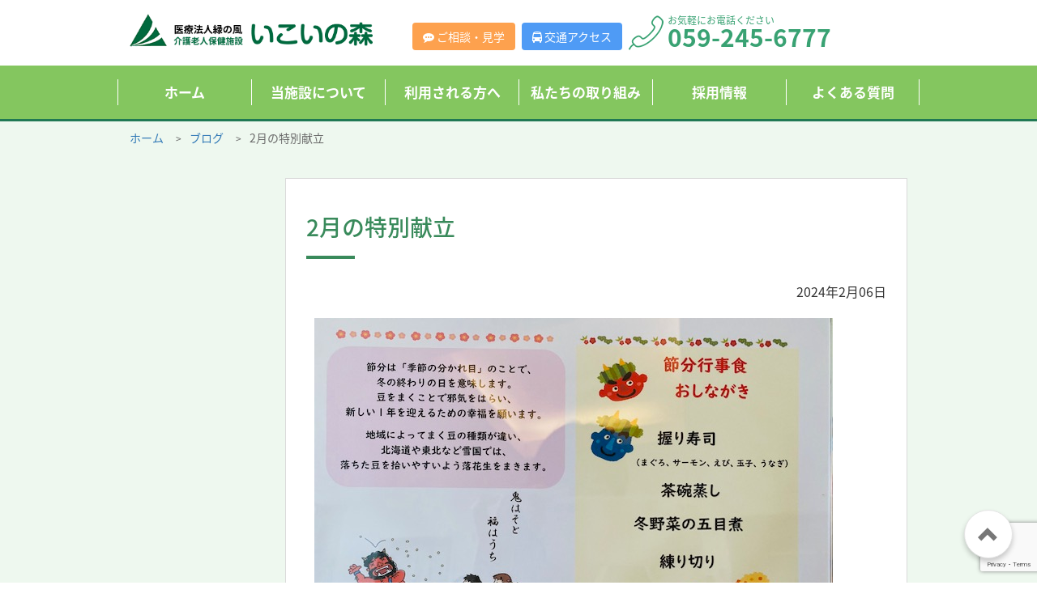

--- FILE ---
content_type: text/html; charset=UTF-8
request_url: https://www.mie-ikoinomori.or.jp/blog/2%E6%9C%88%E3%81%AE%E7%89%B9%E5%88%A5%E7%8C%AE%E7%AB%8B-4/
body_size: 35088
content:
<!DOCTYPE html>
<html lang="ja" id="sitetop">

<head>
	<meta charset="utf-8" />
	
	<meta http-equiv="X-UA-Compatible" content="IE=edge">
	<meta content="width=device-width, initial-scale=1" name="viewport" />
	<meta content="三重県津市の医療法人緑の風　介護老人保健施設いこいの森では、お一人お一人の状態に応じたオーダーメイドの介護・リハビリテーションを通じて、住み慣れた自宅での生活を支援します。さらに介護予防プログラムの提供等により、高齢者の自立支援をお手伝いします。" name="description" />
	<meta content="" name="author" />
	<link rel="stylesheet" type="text/css" href="https://www.mie-ikoinomori.or.jp/wp/wp-content/themes/ikoi/assets/css/normalize.css">
	<link rel="stylesheet" type="text/css" href="https://www.mie-ikoinomori.or.jp/wp/wp-content/themes/ikoi/assets/css/bootstrap.min.css">
	<link rel="stylesheet" type="text/css" href="https://www.mie-ikoinomori.or.jp/wp/wp-content/themes/ikoi/assets/css/bootstrap-theme.min.css">
	<link rel="stylesheet" type="text/css" href="https://www.mie-ikoinomori.or.jp/wp/wp-content/themes/ikoi/assets/css/style.css">
	<link rel="stylesheet" type="text/css" href="https://www.mie-ikoinomori.or.jp/wp/wp-content/themes/ikoi/assets/css/bootstrap-print.css">
	<link rel="shortcut icon" href="favicon.ico" />
	<!-- HTML5 shim and Respond.js for IE8 support of HTML5 elements and media queries -->
	<!--[if lt IE 9]>
		<script src="https://oss.maxcdn.com/html5shiv/3.7.3/html5shiv.min.js"></script>
		<script src="https://oss.maxcdn.com/respond/1.4.2/respond.min.js"></script>
		<![endif]-->
	
		<!-- All in One SEO 4.8.9 - aioseo.com -->
		<title>2月の特別献立 | 医療法人緑の風 介護老人保健施設 いこいの森</title>
	<meta name="robots" content="max-image-preview:large" />
	<link rel="canonical" href="https://www.mie-ikoinomori.or.jp/blog/2%e6%9c%88%e3%81%ae%e7%89%b9%e5%88%a5%e7%8c%ae%e7%ab%8b-4/" />
	<meta name="generator" content="All in One SEO (AIOSEO) 4.8.9" />
		<meta property="og:locale" content="ja_JP" />
		<meta property="og:site_name" content="医療法人緑の風 介護老人保健施設 いこいの森 | Just another WordPress site" />
		<meta property="og:type" content="article" />
		<meta property="og:title" content="2月の特別献立 | 医療法人緑の風 介護老人保健施設 いこいの森" />
		<meta property="og:url" content="https://www.mie-ikoinomori.or.jp/blog/2%e6%9c%88%e3%81%ae%e7%89%b9%e5%88%a5%e7%8c%ae%e7%ab%8b-4/" />
		<meta property="article:published_time" content="2024-02-06T07:27:19+00:00" />
		<meta property="article:modified_time" content="2024-02-06T07:27:19+00:00" />
		<meta name="twitter:card" content="summary" />
		<meta name="twitter:title" content="2月の特別献立 | 医療法人緑の風 介護老人保健施設 いこいの森" />
		<script type="application/ld+json" class="aioseo-schema">
			{"@context":"https:\/\/schema.org","@graph":[{"@type":"BreadcrumbList","@id":"https:\/\/www.mie-ikoinomori.or.jp\/blog\/2%e6%9c%88%e3%81%ae%e7%89%b9%e5%88%a5%e7%8c%ae%e7%ab%8b-4\/#breadcrumblist","itemListElement":[{"@type":"ListItem","@id":"https:\/\/www.mie-ikoinomori.or.jp#listItem","position":1,"name":"\u30db\u30fc\u30e0","item":"https:\/\/www.mie-ikoinomori.or.jp","nextItem":{"@type":"ListItem","@id":"https:\/\/www.mie-ikoinomori.or.jp\/blog\/#listItem","name":"\u30d6\u30ed\u30b0"}},{"@type":"ListItem","@id":"https:\/\/www.mie-ikoinomori.or.jp\/blog\/#listItem","position":2,"name":"\u30d6\u30ed\u30b0","item":"https:\/\/www.mie-ikoinomori.or.jp\/blog\/","nextItem":{"@type":"ListItem","@id":"https:\/\/www.mie-ikoinomori.or.jp\/blog\/2%e6%9c%88%e3%81%ae%e7%89%b9%e5%88%a5%e7%8c%ae%e7%ab%8b-4\/#listItem","name":"2\u6708\u306e\u7279\u5225\u732e\u7acb"},"previousItem":{"@type":"ListItem","@id":"https:\/\/www.mie-ikoinomori.or.jp#listItem","name":"\u30db\u30fc\u30e0"}},{"@type":"ListItem","@id":"https:\/\/www.mie-ikoinomori.or.jp\/blog\/2%e6%9c%88%e3%81%ae%e7%89%b9%e5%88%a5%e7%8c%ae%e7%ab%8b-4\/#listItem","position":3,"name":"2\u6708\u306e\u7279\u5225\u732e\u7acb","previousItem":{"@type":"ListItem","@id":"https:\/\/www.mie-ikoinomori.or.jp\/blog\/#listItem","name":"\u30d6\u30ed\u30b0"}}]},{"@type":"Organization","@id":"https:\/\/www.mie-ikoinomori.or.jp\/#organization","name":"\u533b\u7642\u6cd5\u4eba\u7dd1\u306e\u98a8 \u4ecb\u8b77\u8001\u4eba\u4fdd\u5065\u65bd\u8a2d \u3044\u3053\u3044\u306e\u68ee","description":"Just another WordPress site","url":"https:\/\/www.mie-ikoinomori.or.jp\/"},{"@type":"WebPage","@id":"https:\/\/www.mie-ikoinomori.or.jp\/blog\/2%e6%9c%88%e3%81%ae%e7%89%b9%e5%88%a5%e7%8c%ae%e7%ab%8b-4\/#webpage","url":"https:\/\/www.mie-ikoinomori.or.jp\/blog\/2%e6%9c%88%e3%81%ae%e7%89%b9%e5%88%a5%e7%8c%ae%e7%ab%8b-4\/","name":"2\u6708\u306e\u7279\u5225\u732e\u7acb | \u533b\u7642\u6cd5\u4eba\u7dd1\u306e\u98a8 \u4ecb\u8b77\u8001\u4eba\u4fdd\u5065\u65bd\u8a2d \u3044\u3053\u3044\u306e\u68ee","inLanguage":"ja","isPartOf":{"@id":"https:\/\/www.mie-ikoinomori.or.jp\/#website"},"breadcrumb":{"@id":"https:\/\/www.mie-ikoinomori.or.jp\/blog\/2%e6%9c%88%e3%81%ae%e7%89%b9%e5%88%a5%e7%8c%ae%e7%ab%8b-4\/#breadcrumblist"},"image":{"@type":"ImageObject","url":"https:\/\/www.mie-ikoinomori.or.jp\/wp\/wp-content\/uploads\/IMG_4500.jpg","@id":"https:\/\/www.mie-ikoinomori.or.jp\/blog\/2%e6%9c%88%e3%81%ae%e7%89%b9%e5%88%a5%e7%8c%ae%e7%ab%8b-4\/#mainImage","width":640,"height":480},"primaryImageOfPage":{"@id":"https:\/\/www.mie-ikoinomori.or.jp\/blog\/2%e6%9c%88%e3%81%ae%e7%89%b9%e5%88%a5%e7%8c%ae%e7%ab%8b-4\/#mainImage"},"datePublished":"2024-02-06T16:27:19+09:00","dateModified":"2024-02-06T16:27:19+09:00"},{"@type":"WebSite","@id":"https:\/\/www.mie-ikoinomori.or.jp\/#website","url":"https:\/\/www.mie-ikoinomori.or.jp\/","name":"\u533b\u7642\u6cd5\u4eba\u7dd1\u306e\u98a8 \u4ecb\u8b77\u8001\u4eba\u4fdd\u5065\u65bd\u8a2d \u3044\u3053\u3044\u306e\u68ee","description":"Just another WordPress site","inLanguage":"ja","publisher":{"@id":"https:\/\/www.mie-ikoinomori.or.jp\/#organization"}}]}
		</script>
		<!-- All in One SEO -->

<script type="text/javascript">
/* <![CDATA[ */
window._wpemojiSettings = {"baseUrl":"https:\/\/s.w.org\/images\/core\/emoji\/14.0.0\/72x72\/","ext":".png","svgUrl":"https:\/\/s.w.org\/images\/core\/emoji\/14.0.0\/svg\/","svgExt":".svg","source":{"concatemoji":"https:\/\/www.mie-ikoinomori.or.jp\/wp\/wp-includes\/js\/wp-emoji-release.min.js?ver=6.4.7"}};
/*! This file is auto-generated */
!function(i,n){var o,s,e;function c(e){try{var t={supportTests:e,timestamp:(new Date).valueOf()};sessionStorage.setItem(o,JSON.stringify(t))}catch(e){}}function p(e,t,n){e.clearRect(0,0,e.canvas.width,e.canvas.height),e.fillText(t,0,0);var t=new Uint32Array(e.getImageData(0,0,e.canvas.width,e.canvas.height).data),r=(e.clearRect(0,0,e.canvas.width,e.canvas.height),e.fillText(n,0,0),new Uint32Array(e.getImageData(0,0,e.canvas.width,e.canvas.height).data));return t.every(function(e,t){return e===r[t]})}function u(e,t,n){switch(t){case"flag":return n(e,"\ud83c\udff3\ufe0f\u200d\u26a7\ufe0f","\ud83c\udff3\ufe0f\u200b\u26a7\ufe0f")?!1:!n(e,"\ud83c\uddfa\ud83c\uddf3","\ud83c\uddfa\u200b\ud83c\uddf3")&&!n(e,"\ud83c\udff4\udb40\udc67\udb40\udc62\udb40\udc65\udb40\udc6e\udb40\udc67\udb40\udc7f","\ud83c\udff4\u200b\udb40\udc67\u200b\udb40\udc62\u200b\udb40\udc65\u200b\udb40\udc6e\u200b\udb40\udc67\u200b\udb40\udc7f");case"emoji":return!n(e,"\ud83e\udef1\ud83c\udffb\u200d\ud83e\udef2\ud83c\udfff","\ud83e\udef1\ud83c\udffb\u200b\ud83e\udef2\ud83c\udfff")}return!1}function f(e,t,n){var r="undefined"!=typeof WorkerGlobalScope&&self instanceof WorkerGlobalScope?new OffscreenCanvas(300,150):i.createElement("canvas"),a=r.getContext("2d",{willReadFrequently:!0}),o=(a.textBaseline="top",a.font="600 32px Arial",{});return e.forEach(function(e){o[e]=t(a,e,n)}),o}function t(e){var t=i.createElement("script");t.src=e,t.defer=!0,i.head.appendChild(t)}"undefined"!=typeof Promise&&(o="wpEmojiSettingsSupports",s=["flag","emoji"],n.supports={everything:!0,everythingExceptFlag:!0},e=new Promise(function(e){i.addEventListener("DOMContentLoaded",e,{once:!0})}),new Promise(function(t){var n=function(){try{var e=JSON.parse(sessionStorage.getItem(o));if("object"==typeof e&&"number"==typeof e.timestamp&&(new Date).valueOf()<e.timestamp+604800&&"object"==typeof e.supportTests)return e.supportTests}catch(e){}return null}();if(!n){if("undefined"!=typeof Worker&&"undefined"!=typeof OffscreenCanvas&&"undefined"!=typeof URL&&URL.createObjectURL&&"undefined"!=typeof Blob)try{var e="postMessage("+f.toString()+"("+[JSON.stringify(s),u.toString(),p.toString()].join(",")+"));",r=new Blob([e],{type:"text/javascript"}),a=new Worker(URL.createObjectURL(r),{name:"wpTestEmojiSupports"});return void(a.onmessage=function(e){c(n=e.data),a.terminate(),t(n)})}catch(e){}c(n=f(s,u,p))}t(n)}).then(function(e){for(var t in e)n.supports[t]=e[t],n.supports.everything=n.supports.everything&&n.supports[t],"flag"!==t&&(n.supports.everythingExceptFlag=n.supports.everythingExceptFlag&&n.supports[t]);n.supports.everythingExceptFlag=n.supports.everythingExceptFlag&&!n.supports.flag,n.DOMReady=!1,n.readyCallback=function(){n.DOMReady=!0}}).then(function(){return e}).then(function(){var e;n.supports.everything||(n.readyCallback(),(e=n.source||{}).concatemoji?t(e.concatemoji):e.wpemoji&&e.twemoji&&(t(e.twemoji),t(e.wpemoji)))}))}((window,document),window._wpemojiSettings);
/* ]]> */
</script>
<style id='wp-emoji-styles-inline-css' type='text/css'>

	img.wp-smiley, img.emoji {
		display: inline !important;
		border: none !important;
		box-shadow: none !important;
		height: 1em !important;
		width: 1em !important;
		margin: 0 0.07em !important;
		vertical-align: -0.1em !important;
		background: none !important;
		padding: 0 !important;
	}
</style>
<link rel='stylesheet' id='wp-block-library-css' href='https://www.mie-ikoinomori.or.jp/wp/wp-includes/css/dist/block-library/style.min.css?ver=6.4.7' type='text/css' media='all' />
<style id='classic-theme-styles-inline-css' type='text/css'>
/*! This file is auto-generated */
.wp-block-button__link{color:#fff;background-color:#32373c;border-radius:9999px;box-shadow:none;text-decoration:none;padding:calc(.667em + 2px) calc(1.333em + 2px);font-size:1.125em}.wp-block-file__button{background:#32373c;color:#fff;text-decoration:none}
</style>
<style id='global-styles-inline-css' type='text/css'>
body{--wp--preset--color--black: #000000;--wp--preset--color--cyan-bluish-gray: #abb8c3;--wp--preset--color--white: #ffffff;--wp--preset--color--pale-pink: #f78da7;--wp--preset--color--vivid-red: #cf2e2e;--wp--preset--color--luminous-vivid-orange: #ff6900;--wp--preset--color--luminous-vivid-amber: #fcb900;--wp--preset--color--light-green-cyan: #7bdcb5;--wp--preset--color--vivid-green-cyan: #00d084;--wp--preset--color--pale-cyan-blue: #8ed1fc;--wp--preset--color--vivid-cyan-blue: #0693e3;--wp--preset--color--vivid-purple: #9b51e0;--wp--preset--gradient--vivid-cyan-blue-to-vivid-purple: linear-gradient(135deg,rgba(6,147,227,1) 0%,rgb(155,81,224) 100%);--wp--preset--gradient--light-green-cyan-to-vivid-green-cyan: linear-gradient(135deg,rgb(122,220,180) 0%,rgb(0,208,130) 100%);--wp--preset--gradient--luminous-vivid-amber-to-luminous-vivid-orange: linear-gradient(135deg,rgba(252,185,0,1) 0%,rgba(255,105,0,1) 100%);--wp--preset--gradient--luminous-vivid-orange-to-vivid-red: linear-gradient(135deg,rgba(255,105,0,1) 0%,rgb(207,46,46) 100%);--wp--preset--gradient--very-light-gray-to-cyan-bluish-gray: linear-gradient(135deg,rgb(238,238,238) 0%,rgb(169,184,195) 100%);--wp--preset--gradient--cool-to-warm-spectrum: linear-gradient(135deg,rgb(74,234,220) 0%,rgb(151,120,209) 20%,rgb(207,42,186) 40%,rgb(238,44,130) 60%,rgb(251,105,98) 80%,rgb(254,248,76) 100%);--wp--preset--gradient--blush-light-purple: linear-gradient(135deg,rgb(255,206,236) 0%,rgb(152,150,240) 100%);--wp--preset--gradient--blush-bordeaux: linear-gradient(135deg,rgb(254,205,165) 0%,rgb(254,45,45) 50%,rgb(107,0,62) 100%);--wp--preset--gradient--luminous-dusk: linear-gradient(135deg,rgb(255,203,112) 0%,rgb(199,81,192) 50%,rgb(65,88,208) 100%);--wp--preset--gradient--pale-ocean: linear-gradient(135deg,rgb(255,245,203) 0%,rgb(182,227,212) 50%,rgb(51,167,181) 100%);--wp--preset--gradient--electric-grass: linear-gradient(135deg,rgb(202,248,128) 0%,rgb(113,206,126) 100%);--wp--preset--gradient--midnight: linear-gradient(135deg,rgb(2,3,129) 0%,rgb(40,116,252) 100%);--wp--preset--font-size--small: 13px;--wp--preset--font-size--medium: 20px;--wp--preset--font-size--large: 36px;--wp--preset--font-size--x-large: 42px;--wp--preset--spacing--20: 0.44rem;--wp--preset--spacing--30: 0.67rem;--wp--preset--spacing--40: 1rem;--wp--preset--spacing--50: 1.5rem;--wp--preset--spacing--60: 2.25rem;--wp--preset--spacing--70: 3.38rem;--wp--preset--spacing--80: 5.06rem;--wp--preset--shadow--natural: 6px 6px 9px rgba(0, 0, 0, 0.2);--wp--preset--shadow--deep: 12px 12px 50px rgba(0, 0, 0, 0.4);--wp--preset--shadow--sharp: 6px 6px 0px rgba(0, 0, 0, 0.2);--wp--preset--shadow--outlined: 6px 6px 0px -3px rgba(255, 255, 255, 1), 6px 6px rgba(0, 0, 0, 1);--wp--preset--shadow--crisp: 6px 6px 0px rgba(0, 0, 0, 1);}:where(.is-layout-flex){gap: 0.5em;}:where(.is-layout-grid){gap: 0.5em;}body .is-layout-flow > .alignleft{float: left;margin-inline-start: 0;margin-inline-end: 2em;}body .is-layout-flow > .alignright{float: right;margin-inline-start: 2em;margin-inline-end: 0;}body .is-layout-flow > .aligncenter{margin-left: auto !important;margin-right: auto !important;}body .is-layout-constrained > .alignleft{float: left;margin-inline-start: 0;margin-inline-end: 2em;}body .is-layout-constrained > .alignright{float: right;margin-inline-start: 2em;margin-inline-end: 0;}body .is-layout-constrained > .aligncenter{margin-left: auto !important;margin-right: auto !important;}body .is-layout-constrained > :where(:not(.alignleft):not(.alignright):not(.alignfull)){max-width: var(--wp--style--global--content-size);margin-left: auto !important;margin-right: auto !important;}body .is-layout-constrained > .alignwide{max-width: var(--wp--style--global--wide-size);}body .is-layout-flex{display: flex;}body .is-layout-flex{flex-wrap: wrap;align-items: center;}body .is-layout-flex > *{margin: 0;}body .is-layout-grid{display: grid;}body .is-layout-grid > *{margin: 0;}:where(.wp-block-columns.is-layout-flex){gap: 2em;}:where(.wp-block-columns.is-layout-grid){gap: 2em;}:where(.wp-block-post-template.is-layout-flex){gap: 1.25em;}:where(.wp-block-post-template.is-layout-grid){gap: 1.25em;}.has-black-color{color: var(--wp--preset--color--black) !important;}.has-cyan-bluish-gray-color{color: var(--wp--preset--color--cyan-bluish-gray) !important;}.has-white-color{color: var(--wp--preset--color--white) !important;}.has-pale-pink-color{color: var(--wp--preset--color--pale-pink) !important;}.has-vivid-red-color{color: var(--wp--preset--color--vivid-red) !important;}.has-luminous-vivid-orange-color{color: var(--wp--preset--color--luminous-vivid-orange) !important;}.has-luminous-vivid-amber-color{color: var(--wp--preset--color--luminous-vivid-amber) !important;}.has-light-green-cyan-color{color: var(--wp--preset--color--light-green-cyan) !important;}.has-vivid-green-cyan-color{color: var(--wp--preset--color--vivid-green-cyan) !important;}.has-pale-cyan-blue-color{color: var(--wp--preset--color--pale-cyan-blue) !important;}.has-vivid-cyan-blue-color{color: var(--wp--preset--color--vivid-cyan-blue) !important;}.has-vivid-purple-color{color: var(--wp--preset--color--vivid-purple) !important;}.has-black-background-color{background-color: var(--wp--preset--color--black) !important;}.has-cyan-bluish-gray-background-color{background-color: var(--wp--preset--color--cyan-bluish-gray) !important;}.has-white-background-color{background-color: var(--wp--preset--color--white) !important;}.has-pale-pink-background-color{background-color: var(--wp--preset--color--pale-pink) !important;}.has-vivid-red-background-color{background-color: var(--wp--preset--color--vivid-red) !important;}.has-luminous-vivid-orange-background-color{background-color: var(--wp--preset--color--luminous-vivid-orange) !important;}.has-luminous-vivid-amber-background-color{background-color: var(--wp--preset--color--luminous-vivid-amber) !important;}.has-light-green-cyan-background-color{background-color: var(--wp--preset--color--light-green-cyan) !important;}.has-vivid-green-cyan-background-color{background-color: var(--wp--preset--color--vivid-green-cyan) !important;}.has-pale-cyan-blue-background-color{background-color: var(--wp--preset--color--pale-cyan-blue) !important;}.has-vivid-cyan-blue-background-color{background-color: var(--wp--preset--color--vivid-cyan-blue) !important;}.has-vivid-purple-background-color{background-color: var(--wp--preset--color--vivid-purple) !important;}.has-black-border-color{border-color: var(--wp--preset--color--black) !important;}.has-cyan-bluish-gray-border-color{border-color: var(--wp--preset--color--cyan-bluish-gray) !important;}.has-white-border-color{border-color: var(--wp--preset--color--white) !important;}.has-pale-pink-border-color{border-color: var(--wp--preset--color--pale-pink) !important;}.has-vivid-red-border-color{border-color: var(--wp--preset--color--vivid-red) !important;}.has-luminous-vivid-orange-border-color{border-color: var(--wp--preset--color--luminous-vivid-orange) !important;}.has-luminous-vivid-amber-border-color{border-color: var(--wp--preset--color--luminous-vivid-amber) !important;}.has-light-green-cyan-border-color{border-color: var(--wp--preset--color--light-green-cyan) !important;}.has-vivid-green-cyan-border-color{border-color: var(--wp--preset--color--vivid-green-cyan) !important;}.has-pale-cyan-blue-border-color{border-color: var(--wp--preset--color--pale-cyan-blue) !important;}.has-vivid-cyan-blue-border-color{border-color: var(--wp--preset--color--vivid-cyan-blue) !important;}.has-vivid-purple-border-color{border-color: var(--wp--preset--color--vivid-purple) !important;}.has-vivid-cyan-blue-to-vivid-purple-gradient-background{background: var(--wp--preset--gradient--vivid-cyan-blue-to-vivid-purple) !important;}.has-light-green-cyan-to-vivid-green-cyan-gradient-background{background: var(--wp--preset--gradient--light-green-cyan-to-vivid-green-cyan) !important;}.has-luminous-vivid-amber-to-luminous-vivid-orange-gradient-background{background: var(--wp--preset--gradient--luminous-vivid-amber-to-luminous-vivid-orange) !important;}.has-luminous-vivid-orange-to-vivid-red-gradient-background{background: var(--wp--preset--gradient--luminous-vivid-orange-to-vivid-red) !important;}.has-very-light-gray-to-cyan-bluish-gray-gradient-background{background: var(--wp--preset--gradient--very-light-gray-to-cyan-bluish-gray) !important;}.has-cool-to-warm-spectrum-gradient-background{background: var(--wp--preset--gradient--cool-to-warm-spectrum) !important;}.has-blush-light-purple-gradient-background{background: var(--wp--preset--gradient--blush-light-purple) !important;}.has-blush-bordeaux-gradient-background{background: var(--wp--preset--gradient--blush-bordeaux) !important;}.has-luminous-dusk-gradient-background{background: var(--wp--preset--gradient--luminous-dusk) !important;}.has-pale-ocean-gradient-background{background: var(--wp--preset--gradient--pale-ocean) !important;}.has-electric-grass-gradient-background{background: var(--wp--preset--gradient--electric-grass) !important;}.has-midnight-gradient-background{background: var(--wp--preset--gradient--midnight) !important;}.has-small-font-size{font-size: var(--wp--preset--font-size--small) !important;}.has-medium-font-size{font-size: var(--wp--preset--font-size--medium) !important;}.has-large-font-size{font-size: var(--wp--preset--font-size--large) !important;}.has-x-large-font-size{font-size: var(--wp--preset--font-size--x-large) !important;}
.wp-block-navigation a:where(:not(.wp-element-button)){color: inherit;}
:where(.wp-block-post-template.is-layout-flex){gap: 1.25em;}:where(.wp-block-post-template.is-layout-grid){gap: 1.25em;}
:where(.wp-block-columns.is-layout-flex){gap: 2em;}:where(.wp-block-columns.is-layout-grid){gap: 2em;}
.wp-block-pullquote{font-size: 1.5em;line-height: 1.6;}
</style>
<link rel='stylesheet' id='contact-form-7-css' href='https://www.mie-ikoinomori.or.jp/wp/wp-content/plugins/contact-form-7/includes/css/styles.css?ver=5.8' type='text/css' media='all' />
<link rel='stylesheet' id='contact-form-7-confirm-css' href='https://www.mie-ikoinomori.or.jp/wp/wp-content/plugins/contact-form-7-add-confirm/includes/css/styles.css?ver=5.1' type='text/css' media='all' />
<script type="text/javascript" src="https://www.mie-ikoinomori.or.jp/wp/wp-includes/js/jquery/jquery.min.js?ver=3.7.1" id="jquery-core-js"></script>
<script type="text/javascript" src="https://www.mie-ikoinomori.or.jp/wp/wp-includes/js/jquery/jquery-migrate.min.js?ver=3.4.1" id="jquery-migrate-js"></script>
<link rel="https://api.w.org/" href="https://www.mie-ikoinomori.or.jp/wp-json/" /><link rel="EditURI" type="application/rsd+xml" title="RSD" href="https://www.mie-ikoinomori.or.jp/wp/xmlrpc.php?rsd" />
<meta name="generator" content="WordPress 6.4.7" />
<link rel='shortlink' href='https://www.mie-ikoinomori.or.jp/?p=4783' />
<link rel="alternate" type="application/json+oembed" href="https://www.mie-ikoinomori.or.jp/wp-json/oembed/1.0/embed?url=https%3A%2F%2Fwww.mie-ikoinomori.or.jp%2Fblog%2F2%25e6%259c%2588%25e3%2581%25ae%25e7%2589%25b9%25e5%2588%25a5%25e7%258c%25ae%25e7%25ab%258b-4%2F" />
<link rel="alternate" type="text/xml+oembed" href="https://www.mie-ikoinomori.or.jp/wp-json/oembed/1.0/embed?url=https%3A%2F%2Fwww.mie-ikoinomori.or.jp%2Fblog%2F2%25e6%259c%2588%25e3%2581%25ae%25e7%2589%25b9%25e5%2588%25a5%25e7%258c%25ae%25e7%25ab%258b-4%2F&#038;format=xml" />
	<!-- Global site tag (gtag.js) - Google Analytics -->
	<script async src="https://www.googletagmanager.com/gtag/js?id=UA-112831360-1"></script>
	<script>
	  window.dataLayer = window.dataLayer || [];
	  function gtag(){dataLayer.push(arguments);}
	  gtag('js', new Date());

	  gtag('config', 'UA-112831360-1');
	</script>
</head>

<body class="blog-template-default single single-blog postid-4783">
<a href="#sitetop" class="pagetop"><span class="glyphicon glyphicon-chevron-up"></span></a>
	<header id="header" class="hidden-xs">
		<div class="container">
			<div class="header-container row">
				<div class="logo col-sm-4">
					<a href="/"><img src="https://www.mie-ikoinomori.or.jp/wp/wp-content/themes/ikoi/assets/img/common/common-header-logo.png" alt=""></a>
				</div>
				<div class="header-infomation col-sm-8">
					<ul>
						<li>
							<a href="/contact/" class="btn btn-contact"><i class="fa fa-commenting" aria-hidden="true"></i> <span>ご相談・見学</span></a>
						</li>
						<li>
							<a href="/access/" class="btn btn-access"><i class="fa fa-bus" aria-hidden="true"></i> <span>交通アクセス</span></a>
						</li>
						<li class="header-tel"><img src="https://www.mie-ikoinomori.or.jp/wp/wp-content/themes/ikoi/assets/img/common/common-icon-tel.png" alt="">
							<p>お気軽にお電話ください
								<br><span>059-245-6777</span></p>
						</li>
					</ul>
				</div>
			</div>
		</div>
		<nav class="header-nav">
			<div class="container">
				<div class="row">
					<ul>
						<li><a href="/">ホーム</a></li>
						<li><a href="/about/detail/">当施設について</a></li>
						<li><a href="/foruser/ordinary/">利用される方へ</a></li>
						<li><a href="/system/fukki/">私たちの取り組み</a></li>
						<li><a href="/recruit/guideline/">採用情報</a></li>
						<li><a href="/faq/">よくある質問</a></li>
					</ul>
				</div>
			</div>
		</nav>
	</header>
	<header class="visible-xs header-container spmenu-wrapper">
		<nav class="navbar navbar-default">
		  <div class="container-fluid">
		    <!-- Brand and toggle get grouped for better mobile display -->
		    <div class="navbar-header">
		      <button type="button" class="navbar-toggle collapsed" data-toggle="collapse" data-target="#spmenu" aria-expanded="false">
		        <span class="sr-only">Toggle navigation</span>
		        <span class="icon-bar"></span>
		        <span class="icon-bar"></span>
		        <span class="icon-bar"></span>
		      </button>
		      <a href="/" class="navbar-brand"><img class="sp-logo" src="https://www.mie-ikoinomori.or.jp/wp/wp-content/themes/ikoi/assets/img/common/common-header-logo.png" width="" alt="" style="width: 70%;"></a>
		    </div>

		    <!-- Collect the nav links, forms, and other content for toggling -->
		    <div class="collapse navbar-collapse" id="spmenu">
		      <ul class="nav navbar-nav">
		        <li class="dropdown">
				<li><a href="/">ホーム</a></li>
				<li><a href="/about/detail/">当施設について</a></li>
				<li><a href="/foruser/ordinary/">利用される方へ</a></li>
				<li><a href="/system/fukki/">私たちの取り組み</a></li>
				<li><a href="/recruit/guideline/">採用情報</a></li>
				<li><a href="/faq/">よくある質問</a></li>
		        </li>
		      </ul>
		    </div><!-- /.navbar-collapse -->
		  </div><!-- /.container-fluid -->
		</nav>
		<div class="header-infomation">
			<ul>
				<li>
					<a href="/contact/" class="btn btn-contact"><i class="fa fa-commenting" aria-hidden="true"></i> <span>ご相談・見学</span></a>
				</li>
				<li>
					<a href="/access/" class="btn btn-access"><i class="fa fa-bus" aria-hidden="true"></i> <span>交通アクセス</span></a>
				</li>
				<li class="header-tel"><img src="https://www.mie-ikoinomori.or.jp/wp/wp-content/themes/ikoi/assets/img/common/common-icon-tel.png" alt="">
					<p>お気軽にお電話ください
						<br><span>059-245-6777</span></p>
				</li>
			</ul>
		</div>
	</header>	<section class="bredcrumnbs">

		<div class="container">
      <ol class="breadcrumbs" typeof="BreadcrumbList" vocab="https://schema.org/">
        <!-- Breadcrumb NavXT 7.4.1 -->
<li class="home"><span property="itemListElement" typeof="ListItem"><a property="item" typeof="WebPage" title="医療法人緑の風 介護老人保健施設 いこいの森へ移動" href="https://www.mie-ikoinomori.or.jp" class="home"><span property="name">ホーム</span></a><meta property="position" content="1"></span></li>
<li class="archive post-blog-archive"><span property="itemListElement" typeof="ListItem"><a property="item" typeof="WebPage" title="ブログへ移動" href="https://www.mie-ikoinomori.or.jp/blog/" class="archive post-blog-archive"><span property="name">ブログ</span></a><meta property="position" content="2"></span></li>
<li class="post post-blog current-item"><span property="itemListElement" typeof="ListItem"><span property="name">2月の特別献立</span><meta property="position" content="3"></span></li>
      </ol>
		</div>
	</section>
	<div class="page-outer">
    <div class="container">
      <section class=" main feature">
                <h2 class="heading-lv2">2月の特別献立</h2>
        <p class="text-right">2024年2月06日</p>
        <p><img width="640" height="480" src="https://www.mie-ikoinomori.or.jp/wp/wp-content/uploads/IMG_4500.jpg" class="attachment-post-thumbnail size-post-thumbnail wp-post-image" alt="" decoding="async" fetchpriority="high" srcset="https://www.mie-ikoinomori.or.jp/wp/wp-content/uploads/IMG_4500.jpg 640w, https://www.mie-ikoinomori.or.jp/wp/wp-content/uploads/IMG_4500-300x225.jpg 300w, https://www.mie-ikoinomori.or.jp/wp/wp-content/uploads/IMG_4500-290x217.jpg 290w" sizes="(max-width: 640px) 100vw, 640px" /></p>
        <p>２月は皆様のリクエストの多い『にぎり寿司』の提供です。</p>
<p>冬場の時期にしか生ものを提供出来ないので、２月で最後のお刺身となります。</p>
<p>衛生面に注意してお作りさせていただいています。</p>
<p>いこいの森では皆様に喜んでいただけるお料理を提供できるよう</p>
<p>職員一同、力を合わせて頑張っています。</p>
<p>&nbsp;</p>
<p><img decoding="async" class="alignnone size-medium wp-image-4785" src="http://www.mie-ikoinomori.or.jp/wp/wp-content/uploads/IMG_4501-300x225.jpg" alt="" width="300" height="225" srcset="https://www.mie-ikoinomori.or.jp/wp/wp-content/uploads/IMG_4501-300x225.jpg 300w, https://www.mie-ikoinomori.or.jp/wp/wp-content/uploads/IMG_4501-290x217.jpg 290w, https://www.mie-ikoinomori.or.jp/wp/wp-content/uploads/IMG_4501.jpg 640w" sizes="(max-width: 300px) 100vw, 300px" /></p>
              </section>
    </div>
  </div>
	</div>
		<section class="cv">
		<div class="container text-center">
			<h3><img src="https://www.mie-ikoinomori.or.jp/wp/wp-content/themes/ikoi/assets/img/common/common-cv-heading.png" width="549" height="38" alt=""></h3>
			<p>お電話やインターネット（ウェブフォーム）からお問い合わせいただけます。</p>
			<p class="tel"><span><img src="https://www.mie-ikoinomori.or.jp/wp/wp-content/themes/ikoi/assets/img/common/common-cv-icon-tel.png" width="29" height="29" alt="">059-245-6777</span></p>
			<div class="row text-center">
				<a href="/contact/" class="btn btn-warning">ご相談・見学について</a>
			</div>
		</div>
	</section>
		<footer>
		<div class="footer-link">
			<div class="container">
				<nav class="footer-nav">
					<ul>
						<li><a href="/about/detail/">当施設について</a></li>
						<li><a href="/foruser/ordinary/">利用される方へ</a></li>
						<li><a href="/system/fukki/">私たちの取り組み</a></li>
						<li><a href="/recruit/guideline/">採用情報</a></li>
						<li><a href="/faq/">よくある質問</a></li>
						<li><a href="/blog/">ブログ</a></li>
					</ul>
				</nav>
			</div>
		</div>
		<div class="container">
			<div class="row footer-information">
				<div class="col-sm-5 col-xs-12">
					<p style="margin-bottom: 15px;"><img src="https://www.mie-ikoinomori.or.jp/wp/wp-content/themes/ikoi/assets/img/common/common-footer-logo.png" width="351" height="37" alt=""></p>
					<p>〒510-0303<br />三重県津市河芸町東千里3-1　<a href="/access/" class="label btn-access"><i class="fa fa-bus" aria-hidden="true"></i> <span>交通アクセス</span></a></p>
					<p>TEL：059-245-6777　／　FAX：059-245-6801</p>
				</div>
				<div class="col-sm-3 hidden-xs"><img src="https://www.mie-ikoinomori.or.jp/wp/wp-content/themes/ikoi/assets/img/common/common-footer-appearance.png" width="114" height="113" alt=""></div>
				<div class="col-sm-4 col-xs-12">
					<p><a href="http://www.ellyjapan.com/" target="_blank" ><img src="https://www.mie-ikoinomori.or.jp/wp/wp-content/themes/ikoi/assets/img/common/common-lgbt_banner.jpg" width="222" height="80" alt=""></a></p>
				</div>
			</div>
			<div class="row footer-copy">
				<div class="col-sm-5 col-xs-12">
					<p class="copyright">Copyright &copy; 2018 医療法人緑の風 介護老人保健施設 いこいの森 All rights reserved.</p>
				</div>
				<div class="col-sm-7 col-xs-12">
					<nav class="footer-copy-nav text-right">
						<ul>
							<li><a href="/contact/">お問い合わせ</a></li>
							<li><a href="/pp/">プライバシーポリシー</a></li>
							<li><a href="/sitemap/">サイトマップ</a></li>
						</ul>
					</nav>
				</div>
			</div>
		</div>
	</footer>
	<script src="https://ajax.googleapis.com/ajax/libs/jquery/1.12.4/jquery.min.js"></script>
	<script src="https://www.mie-ikoinomori.or.jp/wp/wp-content/themes/ikoi/assets/js/bootstrap.min.js" type="text/javascript" charset="utf-8"></script>
	<script src="https://use.fontawesome.com/733147f65b.js"></script>
	<script>
	document.addEventListener( 'wpcf7mailsent', function( event ) {
	location = '/contact/finish/';
	}, false );

		window.onload = ()=>{
				const loader = document.getElementById('loader');
				loader.classList.add('loaded');
		}
	</script>
	
	<!-- Slick -->
	<link rel="stylesheet" type="text/css" href="https://www.mie-ikoinomori.or.jp/wp/wp-content/themes/ikoi/assets/css/slick/slick.css"/>
	<link rel="stylesheet" type="text/css" href="https://www.mie-ikoinomori.or.jp/wp/wp-content/themes/ikoi/assets/css/slick/slick-theme.css"/>
	<script type="text/javascript" src="//code.jquery.com/jquery-1.11.0.min.js"></script>
	<script type="text/javascript" src="//code.jquery.com/jquery-migrate-1.2.1.min.js"></script>
	<script type="text/javascript" src="https://www.mie-ikoinomori.or.jp/wp/wp-content/themes/ikoi/assets/js/slick/slick.min.js"></script>
	<script>
		$(document).ready(function(){
			$('.top_slide').slick({
				autoplay: true,
				autoplaySpeed: 5000,
				infinite: true,
				speed: 500,
				fade: true,
				dots: true,
				cssEase: 'linear',
				prevArrow: '<img src="https://www.mie-ikoinomori.or.jp/wp/wp-content/themes/ikoi/assets/img/arrow_left.svg" class="slide-arrow prev-arrow">',
				nextArrow: '<img src="https://www.mie-ikoinomori.or.jp/wp/wp-content/themes/ikoi/assets/img/arrow_right.svg" class="slide-arrow next-arrow">'
			});
		});
	</script>
	<script type="text/javascript" src="https://www.mie-ikoinomori.or.jp/wp/wp-content/plugins/contact-form-7/includes/swv/js/index.js?ver=5.8" id="swv-js"></script>
<script type="text/javascript" id="contact-form-7-js-extra">
/* <![CDATA[ */
var wpcf7 = {"api":{"root":"https:\/\/www.mie-ikoinomori.or.jp\/wp-json\/","namespace":"contact-form-7\/v1"}};
/* ]]> */
</script>
<script type="text/javascript" src="https://www.mie-ikoinomori.or.jp/wp/wp-content/plugins/contact-form-7/includes/js/index.js?ver=5.8" id="contact-form-7-js"></script>
<script type="text/javascript" src="https://www.mie-ikoinomori.or.jp/wp/wp-includes/js/jquery/jquery.form.min.js?ver=4.3.0" id="jquery-form-js"></script>
<script type="text/javascript" src="https://www.mie-ikoinomori.or.jp/wp/wp-content/plugins/contact-form-7-add-confirm/includes/js/scripts.js?ver=5.1" id="contact-form-7-confirm-js"></script>
<script type="text/javascript" src="https://www.google.com/recaptcha/api.js?render=6LdAalsjAAAAAGyWLnZP26L1R284_ylMfieBYV5x&amp;ver=3.0" id="google-recaptcha-js"></script>
<script type="text/javascript" src="https://www.mie-ikoinomori.or.jp/wp/wp-includes/js/dist/vendor/wp-polyfill-inert.min.js?ver=3.1.2" id="wp-polyfill-inert-js"></script>
<script type="text/javascript" src="https://www.mie-ikoinomori.or.jp/wp/wp-includes/js/dist/vendor/regenerator-runtime.min.js?ver=0.14.0" id="regenerator-runtime-js"></script>
<script type="text/javascript" src="https://www.mie-ikoinomori.or.jp/wp/wp-includes/js/dist/vendor/wp-polyfill.min.js?ver=3.15.0" id="wp-polyfill-js"></script>
<script type="text/javascript" id="wpcf7-recaptcha-js-extra">
/* <![CDATA[ */
var wpcf7_recaptcha = {"sitekey":"6LdAalsjAAAAAGyWLnZP26L1R284_ylMfieBYV5x","actions":{"homepage":"homepage","contactform":"contactform"}};
/* ]]> */
</script>
<script type="text/javascript" src="https://www.mie-ikoinomori.or.jp/wp/wp-content/plugins/contact-form-7/modules/recaptcha/index.js?ver=5.8" id="wpcf7-recaptcha-js"></script>
</body>

</html>

--- FILE ---
content_type: text/html; charset=utf-8
request_url: https://www.google.com/recaptcha/api2/anchor?ar=1&k=6LdAalsjAAAAAGyWLnZP26L1R284_ylMfieBYV5x&co=aHR0cHM6Ly93d3cubWllLWlrb2lub21vcmkub3IuanA6NDQz&hl=en&v=PoyoqOPhxBO7pBk68S4YbpHZ&size=invisible&anchor-ms=20000&execute-ms=30000&cb=shqh0241f16u
body_size: 48662
content:
<!DOCTYPE HTML><html dir="ltr" lang="en"><head><meta http-equiv="Content-Type" content="text/html; charset=UTF-8">
<meta http-equiv="X-UA-Compatible" content="IE=edge">
<title>reCAPTCHA</title>
<style type="text/css">
/* cyrillic-ext */
@font-face {
  font-family: 'Roboto';
  font-style: normal;
  font-weight: 400;
  font-stretch: 100%;
  src: url(//fonts.gstatic.com/s/roboto/v48/KFO7CnqEu92Fr1ME7kSn66aGLdTylUAMa3GUBHMdazTgWw.woff2) format('woff2');
  unicode-range: U+0460-052F, U+1C80-1C8A, U+20B4, U+2DE0-2DFF, U+A640-A69F, U+FE2E-FE2F;
}
/* cyrillic */
@font-face {
  font-family: 'Roboto';
  font-style: normal;
  font-weight: 400;
  font-stretch: 100%;
  src: url(//fonts.gstatic.com/s/roboto/v48/KFO7CnqEu92Fr1ME7kSn66aGLdTylUAMa3iUBHMdazTgWw.woff2) format('woff2');
  unicode-range: U+0301, U+0400-045F, U+0490-0491, U+04B0-04B1, U+2116;
}
/* greek-ext */
@font-face {
  font-family: 'Roboto';
  font-style: normal;
  font-weight: 400;
  font-stretch: 100%;
  src: url(//fonts.gstatic.com/s/roboto/v48/KFO7CnqEu92Fr1ME7kSn66aGLdTylUAMa3CUBHMdazTgWw.woff2) format('woff2');
  unicode-range: U+1F00-1FFF;
}
/* greek */
@font-face {
  font-family: 'Roboto';
  font-style: normal;
  font-weight: 400;
  font-stretch: 100%;
  src: url(//fonts.gstatic.com/s/roboto/v48/KFO7CnqEu92Fr1ME7kSn66aGLdTylUAMa3-UBHMdazTgWw.woff2) format('woff2');
  unicode-range: U+0370-0377, U+037A-037F, U+0384-038A, U+038C, U+038E-03A1, U+03A3-03FF;
}
/* math */
@font-face {
  font-family: 'Roboto';
  font-style: normal;
  font-weight: 400;
  font-stretch: 100%;
  src: url(//fonts.gstatic.com/s/roboto/v48/KFO7CnqEu92Fr1ME7kSn66aGLdTylUAMawCUBHMdazTgWw.woff2) format('woff2');
  unicode-range: U+0302-0303, U+0305, U+0307-0308, U+0310, U+0312, U+0315, U+031A, U+0326-0327, U+032C, U+032F-0330, U+0332-0333, U+0338, U+033A, U+0346, U+034D, U+0391-03A1, U+03A3-03A9, U+03B1-03C9, U+03D1, U+03D5-03D6, U+03F0-03F1, U+03F4-03F5, U+2016-2017, U+2034-2038, U+203C, U+2040, U+2043, U+2047, U+2050, U+2057, U+205F, U+2070-2071, U+2074-208E, U+2090-209C, U+20D0-20DC, U+20E1, U+20E5-20EF, U+2100-2112, U+2114-2115, U+2117-2121, U+2123-214F, U+2190, U+2192, U+2194-21AE, U+21B0-21E5, U+21F1-21F2, U+21F4-2211, U+2213-2214, U+2216-22FF, U+2308-230B, U+2310, U+2319, U+231C-2321, U+2336-237A, U+237C, U+2395, U+239B-23B7, U+23D0, U+23DC-23E1, U+2474-2475, U+25AF, U+25B3, U+25B7, U+25BD, U+25C1, U+25CA, U+25CC, U+25FB, U+266D-266F, U+27C0-27FF, U+2900-2AFF, U+2B0E-2B11, U+2B30-2B4C, U+2BFE, U+3030, U+FF5B, U+FF5D, U+1D400-1D7FF, U+1EE00-1EEFF;
}
/* symbols */
@font-face {
  font-family: 'Roboto';
  font-style: normal;
  font-weight: 400;
  font-stretch: 100%;
  src: url(//fonts.gstatic.com/s/roboto/v48/KFO7CnqEu92Fr1ME7kSn66aGLdTylUAMaxKUBHMdazTgWw.woff2) format('woff2');
  unicode-range: U+0001-000C, U+000E-001F, U+007F-009F, U+20DD-20E0, U+20E2-20E4, U+2150-218F, U+2190, U+2192, U+2194-2199, U+21AF, U+21E6-21F0, U+21F3, U+2218-2219, U+2299, U+22C4-22C6, U+2300-243F, U+2440-244A, U+2460-24FF, U+25A0-27BF, U+2800-28FF, U+2921-2922, U+2981, U+29BF, U+29EB, U+2B00-2BFF, U+4DC0-4DFF, U+FFF9-FFFB, U+10140-1018E, U+10190-1019C, U+101A0, U+101D0-101FD, U+102E0-102FB, U+10E60-10E7E, U+1D2C0-1D2D3, U+1D2E0-1D37F, U+1F000-1F0FF, U+1F100-1F1AD, U+1F1E6-1F1FF, U+1F30D-1F30F, U+1F315, U+1F31C, U+1F31E, U+1F320-1F32C, U+1F336, U+1F378, U+1F37D, U+1F382, U+1F393-1F39F, U+1F3A7-1F3A8, U+1F3AC-1F3AF, U+1F3C2, U+1F3C4-1F3C6, U+1F3CA-1F3CE, U+1F3D4-1F3E0, U+1F3ED, U+1F3F1-1F3F3, U+1F3F5-1F3F7, U+1F408, U+1F415, U+1F41F, U+1F426, U+1F43F, U+1F441-1F442, U+1F444, U+1F446-1F449, U+1F44C-1F44E, U+1F453, U+1F46A, U+1F47D, U+1F4A3, U+1F4B0, U+1F4B3, U+1F4B9, U+1F4BB, U+1F4BF, U+1F4C8-1F4CB, U+1F4D6, U+1F4DA, U+1F4DF, U+1F4E3-1F4E6, U+1F4EA-1F4ED, U+1F4F7, U+1F4F9-1F4FB, U+1F4FD-1F4FE, U+1F503, U+1F507-1F50B, U+1F50D, U+1F512-1F513, U+1F53E-1F54A, U+1F54F-1F5FA, U+1F610, U+1F650-1F67F, U+1F687, U+1F68D, U+1F691, U+1F694, U+1F698, U+1F6AD, U+1F6B2, U+1F6B9-1F6BA, U+1F6BC, U+1F6C6-1F6CF, U+1F6D3-1F6D7, U+1F6E0-1F6EA, U+1F6F0-1F6F3, U+1F6F7-1F6FC, U+1F700-1F7FF, U+1F800-1F80B, U+1F810-1F847, U+1F850-1F859, U+1F860-1F887, U+1F890-1F8AD, U+1F8B0-1F8BB, U+1F8C0-1F8C1, U+1F900-1F90B, U+1F93B, U+1F946, U+1F984, U+1F996, U+1F9E9, U+1FA00-1FA6F, U+1FA70-1FA7C, U+1FA80-1FA89, U+1FA8F-1FAC6, U+1FACE-1FADC, U+1FADF-1FAE9, U+1FAF0-1FAF8, U+1FB00-1FBFF;
}
/* vietnamese */
@font-face {
  font-family: 'Roboto';
  font-style: normal;
  font-weight: 400;
  font-stretch: 100%;
  src: url(//fonts.gstatic.com/s/roboto/v48/KFO7CnqEu92Fr1ME7kSn66aGLdTylUAMa3OUBHMdazTgWw.woff2) format('woff2');
  unicode-range: U+0102-0103, U+0110-0111, U+0128-0129, U+0168-0169, U+01A0-01A1, U+01AF-01B0, U+0300-0301, U+0303-0304, U+0308-0309, U+0323, U+0329, U+1EA0-1EF9, U+20AB;
}
/* latin-ext */
@font-face {
  font-family: 'Roboto';
  font-style: normal;
  font-weight: 400;
  font-stretch: 100%;
  src: url(//fonts.gstatic.com/s/roboto/v48/KFO7CnqEu92Fr1ME7kSn66aGLdTylUAMa3KUBHMdazTgWw.woff2) format('woff2');
  unicode-range: U+0100-02BA, U+02BD-02C5, U+02C7-02CC, U+02CE-02D7, U+02DD-02FF, U+0304, U+0308, U+0329, U+1D00-1DBF, U+1E00-1E9F, U+1EF2-1EFF, U+2020, U+20A0-20AB, U+20AD-20C0, U+2113, U+2C60-2C7F, U+A720-A7FF;
}
/* latin */
@font-face {
  font-family: 'Roboto';
  font-style: normal;
  font-weight: 400;
  font-stretch: 100%;
  src: url(//fonts.gstatic.com/s/roboto/v48/KFO7CnqEu92Fr1ME7kSn66aGLdTylUAMa3yUBHMdazQ.woff2) format('woff2');
  unicode-range: U+0000-00FF, U+0131, U+0152-0153, U+02BB-02BC, U+02C6, U+02DA, U+02DC, U+0304, U+0308, U+0329, U+2000-206F, U+20AC, U+2122, U+2191, U+2193, U+2212, U+2215, U+FEFF, U+FFFD;
}
/* cyrillic-ext */
@font-face {
  font-family: 'Roboto';
  font-style: normal;
  font-weight: 500;
  font-stretch: 100%;
  src: url(//fonts.gstatic.com/s/roboto/v48/KFO7CnqEu92Fr1ME7kSn66aGLdTylUAMa3GUBHMdazTgWw.woff2) format('woff2');
  unicode-range: U+0460-052F, U+1C80-1C8A, U+20B4, U+2DE0-2DFF, U+A640-A69F, U+FE2E-FE2F;
}
/* cyrillic */
@font-face {
  font-family: 'Roboto';
  font-style: normal;
  font-weight: 500;
  font-stretch: 100%;
  src: url(//fonts.gstatic.com/s/roboto/v48/KFO7CnqEu92Fr1ME7kSn66aGLdTylUAMa3iUBHMdazTgWw.woff2) format('woff2');
  unicode-range: U+0301, U+0400-045F, U+0490-0491, U+04B0-04B1, U+2116;
}
/* greek-ext */
@font-face {
  font-family: 'Roboto';
  font-style: normal;
  font-weight: 500;
  font-stretch: 100%;
  src: url(//fonts.gstatic.com/s/roboto/v48/KFO7CnqEu92Fr1ME7kSn66aGLdTylUAMa3CUBHMdazTgWw.woff2) format('woff2');
  unicode-range: U+1F00-1FFF;
}
/* greek */
@font-face {
  font-family: 'Roboto';
  font-style: normal;
  font-weight: 500;
  font-stretch: 100%;
  src: url(//fonts.gstatic.com/s/roboto/v48/KFO7CnqEu92Fr1ME7kSn66aGLdTylUAMa3-UBHMdazTgWw.woff2) format('woff2');
  unicode-range: U+0370-0377, U+037A-037F, U+0384-038A, U+038C, U+038E-03A1, U+03A3-03FF;
}
/* math */
@font-face {
  font-family: 'Roboto';
  font-style: normal;
  font-weight: 500;
  font-stretch: 100%;
  src: url(//fonts.gstatic.com/s/roboto/v48/KFO7CnqEu92Fr1ME7kSn66aGLdTylUAMawCUBHMdazTgWw.woff2) format('woff2');
  unicode-range: U+0302-0303, U+0305, U+0307-0308, U+0310, U+0312, U+0315, U+031A, U+0326-0327, U+032C, U+032F-0330, U+0332-0333, U+0338, U+033A, U+0346, U+034D, U+0391-03A1, U+03A3-03A9, U+03B1-03C9, U+03D1, U+03D5-03D6, U+03F0-03F1, U+03F4-03F5, U+2016-2017, U+2034-2038, U+203C, U+2040, U+2043, U+2047, U+2050, U+2057, U+205F, U+2070-2071, U+2074-208E, U+2090-209C, U+20D0-20DC, U+20E1, U+20E5-20EF, U+2100-2112, U+2114-2115, U+2117-2121, U+2123-214F, U+2190, U+2192, U+2194-21AE, U+21B0-21E5, U+21F1-21F2, U+21F4-2211, U+2213-2214, U+2216-22FF, U+2308-230B, U+2310, U+2319, U+231C-2321, U+2336-237A, U+237C, U+2395, U+239B-23B7, U+23D0, U+23DC-23E1, U+2474-2475, U+25AF, U+25B3, U+25B7, U+25BD, U+25C1, U+25CA, U+25CC, U+25FB, U+266D-266F, U+27C0-27FF, U+2900-2AFF, U+2B0E-2B11, U+2B30-2B4C, U+2BFE, U+3030, U+FF5B, U+FF5D, U+1D400-1D7FF, U+1EE00-1EEFF;
}
/* symbols */
@font-face {
  font-family: 'Roboto';
  font-style: normal;
  font-weight: 500;
  font-stretch: 100%;
  src: url(//fonts.gstatic.com/s/roboto/v48/KFO7CnqEu92Fr1ME7kSn66aGLdTylUAMaxKUBHMdazTgWw.woff2) format('woff2');
  unicode-range: U+0001-000C, U+000E-001F, U+007F-009F, U+20DD-20E0, U+20E2-20E4, U+2150-218F, U+2190, U+2192, U+2194-2199, U+21AF, U+21E6-21F0, U+21F3, U+2218-2219, U+2299, U+22C4-22C6, U+2300-243F, U+2440-244A, U+2460-24FF, U+25A0-27BF, U+2800-28FF, U+2921-2922, U+2981, U+29BF, U+29EB, U+2B00-2BFF, U+4DC0-4DFF, U+FFF9-FFFB, U+10140-1018E, U+10190-1019C, U+101A0, U+101D0-101FD, U+102E0-102FB, U+10E60-10E7E, U+1D2C0-1D2D3, U+1D2E0-1D37F, U+1F000-1F0FF, U+1F100-1F1AD, U+1F1E6-1F1FF, U+1F30D-1F30F, U+1F315, U+1F31C, U+1F31E, U+1F320-1F32C, U+1F336, U+1F378, U+1F37D, U+1F382, U+1F393-1F39F, U+1F3A7-1F3A8, U+1F3AC-1F3AF, U+1F3C2, U+1F3C4-1F3C6, U+1F3CA-1F3CE, U+1F3D4-1F3E0, U+1F3ED, U+1F3F1-1F3F3, U+1F3F5-1F3F7, U+1F408, U+1F415, U+1F41F, U+1F426, U+1F43F, U+1F441-1F442, U+1F444, U+1F446-1F449, U+1F44C-1F44E, U+1F453, U+1F46A, U+1F47D, U+1F4A3, U+1F4B0, U+1F4B3, U+1F4B9, U+1F4BB, U+1F4BF, U+1F4C8-1F4CB, U+1F4D6, U+1F4DA, U+1F4DF, U+1F4E3-1F4E6, U+1F4EA-1F4ED, U+1F4F7, U+1F4F9-1F4FB, U+1F4FD-1F4FE, U+1F503, U+1F507-1F50B, U+1F50D, U+1F512-1F513, U+1F53E-1F54A, U+1F54F-1F5FA, U+1F610, U+1F650-1F67F, U+1F687, U+1F68D, U+1F691, U+1F694, U+1F698, U+1F6AD, U+1F6B2, U+1F6B9-1F6BA, U+1F6BC, U+1F6C6-1F6CF, U+1F6D3-1F6D7, U+1F6E0-1F6EA, U+1F6F0-1F6F3, U+1F6F7-1F6FC, U+1F700-1F7FF, U+1F800-1F80B, U+1F810-1F847, U+1F850-1F859, U+1F860-1F887, U+1F890-1F8AD, U+1F8B0-1F8BB, U+1F8C0-1F8C1, U+1F900-1F90B, U+1F93B, U+1F946, U+1F984, U+1F996, U+1F9E9, U+1FA00-1FA6F, U+1FA70-1FA7C, U+1FA80-1FA89, U+1FA8F-1FAC6, U+1FACE-1FADC, U+1FADF-1FAE9, U+1FAF0-1FAF8, U+1FB00-1FBFF;
}
/* vietnamese */
@font-face {
  font-family: 'Roboto';
  font-style: normal;
  font-weight: 500;
  font-stretch: 100%;
  src: url(//fonts.gstatic.com/s/roboto/v48/KFO7CnqEu92Fr1ME7kSn66aGLdTylUAMa3OUBHMdazTgWw.woff2) format('woff2');
  unicode-range: U+0102-0103, U+0110-0111, U+0128-0129, U+0168-0169, U+01A0-01A1, U+01AF-01B0, U+0300-0301, U+0303-0304, U+0308-0309, U+0323, U+0329, U+1EA0-1EF9, U+20AB;
}
/* latin-ext */
@font-face {
  font-family: 'Roboto';
  font-style: normal;
  font-weight: 500;
  font-stretch: 100%;
  src: url(//fonts.gstatic.com/s/roboto/v48/KFO7CnqEu92Fr1ME7kSn66aGLdTylUAMa3KUBHMdazTgWw.woff2) format('woff2');
  unicode-range: U+0100-02BA, U+02BD-02C5, U+02C7-02CC, U+02CE-02D7, U+02DD-02FF, U+0304, U+0308, U+0329, U+1D00-1DBF, U+1E00-1E9F, U+1EF2-1EFF, U+2020, U+20A0-20AB, U+20AD-20C0, U+2113, U+2C60-2C7F, U+A720-A7FF;
}
/* latin */
@font-face {
  font-family: 'Roboto';
  font-style: normal;
  font-weight: 500;
  font-stretch: 100%;
  src: url(//fonts.gstatic.com/s/roboto/v48/KFO7CnqEu92Fr1ME7kSn66aGLdTylUAMa3yUBHMdazQ.woff2) format('woff2');
  unicode-range: U+0000-00FF, U+0131, U+0152-0153, U+02BB-02BC, U+02C6, U+02DA, U+02DC, U+0304, U+0308, U+0329, U+2000-206F, U+20AC, U+2122, U+2191, U+2193, U+2212, U+2215, U+FEFF, U+FFFD;
}
/* cyrillic-ext */
@font-face {
  font-family: 'Roboto';
  font-style: normal;
  font-weight: 900;
  font-stretch: 100%;
  src: url(//fonts.gstatic.com/s/roboto/v48/KFO7CnqEu92Fr1ME7kSn66aGLdTylUAMa3GUBHMdazTgWw.woff2) format('woff2');
  unicode-range: U+0460-052F, U+1C80-1C8A, U+20B4, U+2DE0-2DFF, U+A640-A69F, U+FE2E-FE2F;
}
/* cyrillic */
@font-face {
  font-family: 'Roboto';
  font-style: normal;
  font-weight: 900;
  font-stretch: 100%;
  src: url(//fonts.gstatic.com/s/roboto/v48/KFO7CnqEu92Fr1ME7kSn66aGLdTylUAMa3iUBHMdazTgWw.woff2) format('woff2');
  unicode-range: U+0301, U+0400-045F, U+0490-0491, U+04B0-04B1, U+2116;
}
/* greek-ext */
@font-face {
  font-family: 'Roboto';
  font-style: normal;
  font-weight: 900;
  font-stretch: 100%;
  src: url(//fonts.gstatic.com/s/roboto/v48/KFO7CnqEu92Fr1ME7kSn66aGLdTylUAMa3CUBHMdazTgWw.woff2) format('woff2');
  unicode-range: U+1F00-1FFF;
}
/* greek */
@font-face {
  font-family: 'Roboto';
  font-style: normal;
  font-weight: 900;
  font-stretch: 100%;
  src: url(//fonts.gstatic.com/s/roboto/v48/KFO7CnqEu92Fr1ME7kSn66aGLdTylUAMa3-UBHMdazTgWw.woff2) format('woff2');
  unicode-range: U+0370-0377, U+037A-037F, U+0384-038A, U+038C, U+038E-03A1, U+03A3-03FF;
}
/* math */
@font-face {
  font-family: 'Roboto';
  font-style: normal;
  font-weight: 900;
  font-stretch: 100%;
  src: url(//fonts.gstatic.com/s/roboto/v48/KFO7CnqEu92Fr1ME7kSn66aGLdTylUAMawCUBHMdazTgWw.woff2) format('woff2');
  unicode-range: U+0302-0303, U+0305, U+0307-0308, U+0310, U+0312, U+0315, U+031A, U+0326-0327, U+032C, U+032F-0330, U+0332-0333, U+0338, U+033A, U+0346, U+034D, U+0391-03A1, U+03A3-03A9, U+03B1-03C9, U+03D1, U+03D5-03D6, U+03F0-03F1, U+03F4-03F5, U+2016-2017, U+2034-2038, U+203C, U+2040, U+2043, U+2047, U+2050, U+2057, U+205F, U+2070-2071, U+2074-208E, U+2090-209C, U+20D0-20DC, U+20E1, U+20E5-20EF, U+2100-2112, U+2114-2115, U+2117-2121, U+2123-214F, U+2190, U+2192, U+2194-21AE, U+21B0-21E5, U+21F1-21F2, U+21F4-2211, U+2213-2214, U+2216-22FF, U+2308-230B, U+2310, U+2319, U+231C-2321, U+2336-237A, U+237C, U+2395, U+239B-23B7, U+23D0, U+23DC-23E1, U+2474-2475, U+25AF, U+25B3, U+25B7, U+25BD, U+25C1, U+25CA, U+25CC, U+25FB, U+266D-266F, U+27C0-27FF, U+2900-2AFF, U+2B0E-2B11, U+2B30-2B4C, U+2BFE, U+3030, U+FF5B, U+FF5D, U+1D400-1D7FF, U+1EE00-1EEFF;
}
/* symbols */
@font-face {
  font-family: 'Roboto';
  font-style: normal;
  font-weight: 900;
  font-stretch: 100%;
  src: url(//fonts.gstatic.com/s/roboto/v48/KFO7CnqEu92Fr1ME7kSn66aGLdTylUAMaxKUBHMdazTgWw.woff2) format('woff2');
  unicode-range: U+0001-000C, U+000E-001F, U+007F-009F, U+20DD-20E0, U+20E2-20E4, U+2150-218F, U+2190, U+2192, U+2194-2199, U+21AF, U+21E6-21F0, U+21F3, U+2218-2219, U+2299, U+22C4-22C6, U+2300-243F, U+2440-244A, U+2460-24FF, U+25A0-27BF, U+2800-28FF, U+2921-2922, U+2981, U+29BF, U+29EB, U+2B00-2BFF, U+4DC0-4DFF, U+FFF9-FFFB, U+10140-1018E, U+10190-1019C, U+101A0, U+101D0-101FD, U+102E0-102FB, U+10E60-10E7E, U+1D2C0-1D2D3, U+1D2E0-1D37F, U+1F000-1F0FF, U+1F100-1F1AD, U+1F1E6-1F1FF, U+1F30D-1F30F, U+1F315, U+1F31C, U+1F31E, U+1F320-1F32C, U+1F336, U+1F378, U+1F37D, U+1F382, U+1F393-1F39F, U+1F3A7-1F3A8, U+1F3AC-1F3AF, U+1F3C2, U+1F3C4-1F3C6, U+1F3CA-1F3CE, U+1F3D4-1F3E0, U+1F3ED, U+1F3F1-1F3F3, U+1F3F5-1F3F7, U+1F408, U+1F415, U+1F41F, U+1F426, U+1F43F, U+1F441-1F442, U+1F444, U+1F446-1F449, U+1F44C-1F44E, U+1F453, U+1F46A, U+1F47D, U+1F4A3, U+1F4B0, U+1F4B3, U+1F4B9, U+1F4BB, U+1F4BF, U+1F4C8-1F4CB, U+1F4D6, U+1F4DA, U+1F4DF, U+1F4E3-1F4E6, U+1F4EA-1F4ED, U+1F4F7, U+1F4F9-1F4FB, U+1F4FD-1F4FE, U+1F503, U+1F507-1F50B, U+1F50D, U+1F512-1F513, U+1F53E-1F54A, U+1F54F-1F5FA, U+1F610, U+1F650-1F67F, U+1F687, U+1F68D, U+1F691, U+1F694, U+1F698, U+1F6AD, U+1F6B2, U+1F6B9-1F6BA, U+1F6BC, U+1F6C6-1F6CF, U+1F6D3-1F6D7, U+1F6E0-1F6EA, U+1F6F0-1F6F3, U+1F6F7-1F6FC, U+1F700-1F7FF, U+1F800-1F80B, U+1F810-1F847, U+1F850-1F859, U+1F860-1F887, U+1F890-1F8AD, U+1F8B0-1F8BB, U+1F8C0-1F8C1, U+1F900-1F90B, U+1F93B, U+1F946, U+1F984, U+1F996, U+1F9E9, U+1FA00-1FA6F, U+1FA70-1FA7C, U+1FA80-1FA89, U+1FA8F-1FAC6, U+1FACE-1FADC, U+1FADF-1FAE9, U+1FAF0-1FAF8, U+1FB00-1FBFF;
}
/* vietnamese */
@font-face {
  font-family: 'Roboto';
  font-style: normal;
  font-weight: 900;
  font-stretch: 100%;
  src: url(//fonts.gstatic.com/s/roboto/v48/KFO7CnqEu92Fr1ME7kSn66aGLdTylUAMa3OUBHMdazTgWw.woff2) format('woff2');
  unicode-range: U+0102-0103, U+0110-0111, U+0128-0129, U+0168-0169, U+01A0-01A1, U+01AF-01B0, U+0300-0301, U+0303-0304, U+0308-0309, U+0323, U+0329, U+1EA0-1EF9, U+20AB;
}
/* latin-ext */
@font-face {
  font-family: 'Roboto';
  font-style: normal;
  font-weight: 900;
  font-stretch: 100%;
  src: url(//fonts.gstatic.com/s/roboto/v48/KFO7CnqEu92Fr1ME7kSn66aGLdTylUAMa3KUBHMdazTgWw.woff2) format('woff2');
  unicode-range: U+0100-02BA, U+02BD-02C5, U+02C7-02CC, U+02CE-02D7, U+02DD-02FF, U+0304, U+0308, U+0329, U+1D00-1DBF, U+1E00-1E9F, U+1EF2-1EFF, U+2020, U+20A0-20AB, U+20AD-20C0, U+2113, U+2C60-2C7F, U+A720-A7FF;
}
/* latin */
@font-face {
  font-family: 'Roboto';
  font-style: normal;
  font-weight: 900;
  font-stretch: 100%;
  src: url(//fonts.gstatic.com/s/roboto/v48/KFO7CnqEu92Fr1ME7kSn66aGLdTylUAMa3yUBHMdazQ.woff2) format('woff2');
  unicode-range: U+0000-00FF, U+0131, U+0152-0153, U+02BB-02BC, U+02C6, U+02DA, U+02DC, U+0304, U+0308, U+0329, U+2000-206F, U+20AC, U+2122, U+2191, U+2193, U+2212, U+2215, U+FEFF, U+FFFD;
}

</style>
<link rel="stylesheet" type="text/css" href="https://www.gstatic.com/recaptcha/releases/PoyoqOPhxBO7pBk68S4YbpHZ/styles__ltr.css">
<script nonce="XR9YXeGlwTlBYcpHfmVJGA" type="text/javascript">window['__recaptcha_api'] = 'https://www.google.com/recaptcha/api2/';</script>
<script type="text/javascript" src="https://www.gstatic.com/recaptcha/releases/PoyoqOPhxBO7pBk68S4YbpHZ/recaptcha__en.js" nonce="XR9YXeGlwTlBYcpHfmVJGA">
      
    </script></head>
<body><div id="rc-anchor-alert" class="rc-anchor-alert"></div>
<input type="hidden" id="recaptcha-token" value="[base64]">
<script type="text/javascript" nonce="XR9YXeGlwTlBYcpHfmVJGA">
      recaptcha.anchor.Main.init("[\x22ainput\x22,[\x22bgdata\x22,\x22\x22,\[base64]/[base64]/[base64]/bmV3IHJbeF0oY1swXSk6RT09Mj9uZXcgclt4XShjWzBdLGNbMV0pOkU9PTM/bmV3IHJbeF0oY1swXSxjWzFdLGNbMl0pOkU9PTQ/[base64]/[base64]/[base64]/[base64]/[base64]/[base64]/[base64]/[base64]\x22,\[base64]\\u003d\x22,\x22w4HDlcOQw4tQHBfCqTTDhyNtw4UJSm7CtEbCo8K1w71EGFYRw7fCrcKnw4/CvsKeHioWw5oFwolfHzFedcKYWD3DicO1w7/CgcKCwoLDgsOXwp7CpTvCmMOGCiLChxgJFnJXwr/DhcO4MsKYCMKgBX/DoMKvw5ERSMKsNHt7aMKMUcK3cBDCmWDDiMO5wpXDjcOAQ8OEwo7DlcKew67Dl0YNw6INw4QQI34MfBpJwoLDm2DCkFnCrhLDrBLDv3nDvAvDicOOw5IlFVbCkVZzGMO2wrwJwpLDucK5wrwhw6soDcOcMcKzwrpZCsKjwqrCp8K5w5Jbw4F6w4sswoZBIMOLwoJEGx/Cs1c4w5rDtAzCo8OxwpU6MFvCvDZ6wp96wrMhAsORYMOuwq87w5Zqw6FKwo5uVVLDpCTCvz/DrGFGw5HDucKQacOGw53DrsKRwqLDvsKYwoLDtcK4w4DDi8OYHUt6a0ZRwprCjhpvZsKdMMOfLMKDwpEywqbDvSxwwq8Swo1vwrpwaVg7w4gCWlwvFMKnD8OkMlItw7/DpMOWw5rDth4rWMOQUgDChMOEHcKkTk3CrsOjwoQMNMOyZ8Kww7IbR8OOf8KQw78uw59hwqDDjcOowpXClSnDucKRw6lsKsKXLsKdacKcd3nDlcOrXhVAUAkZw4FAwo3DhcOywrU2w57CnyUqw6rCscO+wrLDl8OSwoHCmcKwMcKzLsKoR10UTMORDsKwEMKsw5w/wrBzdRs1f8K9w5YtfcOOw4rDocOcw4UDIjvCgsOhEMOjwprDsHnDlAcywo80wplUwqoxJMO2XcKyw4oQXm/DmWfCu3rCpcOeSzdoWS8Tw5DDr11qCMK5woBUwrMZwo/DnmfDh8OsI8K9R8KVK8Olwos9wog9XnsWCW5lwpE1w74Bw7MBegHDgcKlS8O5w5htwpvCicK1w4nCnnxEwoTCucKjKMKIwqXCvcK/Lk/Ci1DDvMKgwqHDvsKbY8OLERjCtcK9wo7DuALChcO/DjrCoMKbQ0cmw6E6w4PDl2DDjXjDjsK8w6wOGVLDjXvDrcKtaMOeS8OlbcOnfCDDolZywpJ6ccOcFDprYgR/wrDCgsKWHWvDn8Ouw4bDuMOUVVMRRTrDk8OsWMORaDEaCmNqwofCiBdOw7TDqsO5LxY4w7TCtcKzwqxTw4EZw4fCi1R3w6I+BipGw6fDkcKZwoXCn2XDhR96YMKlKMOGwp7DtsOjw7cHAXVDZB8dc8OTV8KCF8OCFFTCqcKyecK2C8KOwobDky3Coh4/RlMgw57DgMOzCwDCsMKYME7ClMKHUwnDpiLDgX/DjyrCosKqw40gw7rCnXp3bm/DscOCYsKvwo5eak/[base64]/CkFHDmCnCm0nDgcKkwppFw4zCpcO0wqRlwp9hwp4bw4cmw7jDiMKsXDHCuz/Cgn3CisO6TMOXdcKtPMOYRcOzKMK/HxtTTBXCqsO9IcONwqhTL0IYNcOZwpB0C8OTF8OxPMKfwrHDqcOawp80VcObGzjCl2XDgUjCmlbClH91wqc0a10scMKiwo/Dh3fDghwTw6/CuXnCpcOzQ8KvwptBwrfDkcK3wow/wo/CuMKbw5B+w7hmwpLDpsODw7jCvzDDgSLCs8OORQzCpMK1IsOWwoPCl3rDtsKuw6J9asK8w4Q3FsOFXsO4w5Q8BcOTwrLDu8OrBwbCkC7CokAiwoRVC1pgKCnDmn3Cp8OtMyFSwpEzwpBww5XDhMK5w5UkK8KFw7cpw6QYwq/[base64]/[base64]/CWI3BcOAw7fDuijCmUVefQbDgMOSUsO3wpzDtsKkw4XCiMKJw6zClyZkwq1zKcKMZ8KEw7LCl2Y2woEtYMK7AcO8w73DvsOTwo1bMcKhwp81CMKESCVxw6LCiMKywq7DugAdSX1XYcKDwqrDnRVqw5YYVcOFwoVgbsK+w5/[base64]/wpsiw5/CnmfDrhpLKMOdwoHCnsKoLwt+a8KAw5tSwrPDol7CnsK+QmVKw5oawpFeTcKmYhocR8OCY8Ohw4LCmBxwwpZswqDDhUQhwqkJw5jDi8KPU8Kkw7XDkQtsw51LL20/w6rDpMKbwr/DlcKcf2DDp2vDjcObZxxqGlTDocKnCMOkfDhsZCQ3EHzDocOzNX0BB1d1wqXDlinDo8KXw6Ryw6DCpRsfwrIJwpZ5V2jDnMO6DcO3woLCn8KDcsK8fMOrKSZ9PixFKzJLwrbCgWnCiV4mOQzDocKGPEbCr8KiY2jCrAYiVMKSZQvDmMKPwrvDsF40JMK/TcOWwqsrwofCr8KTYB4ywprDpsOpwo0PSjrDl8KAwo9PwprCvsOfecOrU2sLwr/DpMOQwrJ4wr7CrAjChhpUKMKYwq4iQVIeAcKlYsO8wrHDtcKsw6XDncKTw6AwwprCt8ObEcOAAMO2byTCrcO1wplnw6Y8wr4WazvCkQ/CrRxON8OkLVbCnMKZL8KaQW7DhsOQPMOjRHTDpcOmZyrDtQnCtMOMKMKqJhfDmsKDeE8ddm9RXMOVIwcqw7h0dcO4w6IBw7TCsnBXwpHCisKRw4LDgMOGDsKmVCImMD5ycwfDjMK/JGN4A8KnMnzCicKTw7LDhEE/w4rDjsO8ZgUgwr5GOMK3dcKdSxLCmsKbwrtpFF/CmcOoMsKjw5s2wpHDnBzCqDrDlw9/w4kFwoTDtsOSwo1FCDPCi8OnwpXDoTpNw4jDncKWDcKIw5DDnCjDrMOQw43CpsK/[base64]/Cs8KZCMOrwpINwrgpeMOqwrfDrMOmJsOHAX3DpMKWBRYTR1TDvV0Tw6gAwoTDm8KBR8OccMOowqNSwplIAnZzQQPDg8Otw4bDicK/Wh1nGsOMRQNXw4tqBnJxBcKWQMOiCDfCgj7CoQRgwr7CmGrDlAzCr2hlw4lKTQIYDsKcWcKtLmx0IzhuIcOkwqzDjjbDjsOWwpHDrHDCrsKswqoyGCfChsKRIsKQWGpaw7x6wofCusKFw5DCrcKow6ZIUsOcwqBiS8O8GXpIaFTCmHTCjAnCt8KGwqTCmMKswo/[base64]/w6nCt8OMwo8iDVfDhcOVwoHCscKOdcKcDV/CslVlw75zwoPClcKJw5nCscKudcOnw7t9wrR6woDDv8OdOGZrWChDw5Mhw5sbwonDvsOaw6PDlAHDukzDjMKWEDLCjsKOX8OQRsKQX8KabyXDpsOjwoM/wobCgVZqHjzCqsKGw6MldsKcaBbClh/DriAxwpx5VyVMwrM8TMOJHEjClQzClMOFwq1ewoZ8w5jChm7DkcKIw6FCwqR8w7FJwqowRHnCmsKlw5p2NcKFa8K/wp4dW15wFj8rOcKuw4Ujw73DoVw9wrnDoGJEdMKwf8OwQMKZXsOuwrBoN8Khw49EwqHDiRxpwpY6K8KowoIbIRl+w789EGLCl01Yw4YiDsKPwqjDt8OFAWNwwqlxLRnCsRPDtcKqw5g3wqdQw6XCuFvCiMOVwpjDpcOjWjoPw6/Cv2nCv8OzWRvDg8OVJ8KRwoTCn2XCksOaFcOTCmDDgW1dwqzDqsK/[base64]/UUzDr8OiaTvCm8OddBxuwoNnw7QIwqDCvm3DjcOFw5c3WMOJLsOSKcKXWcOzRMOqZcK4CsOuwrgewpMLwoUkwoVGfsKwYwPCksKyaTQWThoyIMKWYcOsOcKewo5sZm3Cum7CmgPDm8OKw7dRbTrDtMKtwpfClsOqwq/DrsOIw7VcA8KVLx5VwpzCr8OLGlfCml82NsKSFzbDmsKJw5JNL8KJwpt0w6bDhMO/PQYTw6XDosKUHExqw5zDpDXCl37Ds8KAIsOREREuw57DoxvDjjbDnjFlwrNMNsOewpfDmRFcw7V/wo0wXcO+wpkvBBzDixfDrsKVwrZzB8KIw4hrw5FDwqtLw7t2woQyw6fCscKuEAnCmSRnw7AXwrzDr2zDolJyw7VPwoR8w5cMwp/[base64]/DnQDCn8Kww6vDtcORwp4pw6TDgsOFXy/DvRhaERXDtSpXw7ppIhfDnzPCusK8T2LDp8KbwqgTNSx7NsOUb8Kxw5jDksKNwo/[base64]/wrfCjsKgwpvDgxMbw6Jzw7/[base64]/DkR/DgMKVQcOxw4rDosK5wrjCngk8wrvDiBgpw4HCicOQwpDCuXJkwrnCsV/[base64]/w6zDj8Kaw4l3w7FuAMKqwpbCol3DiDNiw7fCr8OmIMKPwotFI3TCiDvCncKQMMOwC8O9EyPCvg4bO8Kiw53CtcOHwp4Lw5zCo8K2KMO8ZGxLKMKLOQUyTFHCn8K/[base64]/CklgJGXA1wqzDoS16w64hw5RVwqt/[base64]/[base64]/CsWpAw4fDnTDCmBIGH2PDl8Oew5bDosOnwqYlw6HCjwrCqMOnw7TCsT/[base64]/DmcKkeMKZw6TDsmJmOsOgwoZzLcKLRyjChiswbzUQJE7Ds8KZw5PDncOZwozCu8OrBsKBTGxGw7HClVsWwpkSH8OifW/Ch8OrwrPChcORwpPDkMKKBsOICcKsw7zDhhnCmMKrwq9Zb0tswqPDucOKfMOkK8KUA8KUwrk+CR83ZAJOY3rDvRHDqn7Ci8Klwp3CokfDksKPQsKhPcOdAClUwo4kQ1crwqJPw6/[base64]/CtiVjfnlYcsOsw53DjwjDiMOBB8OAKR9yeHbCmG3ChsOXw5TCuBvCsMKoTMKOw74Rw6TDscONw618EsOlNcOkw6vDozd0UB/DijjDvULDg8K/IMOoDic+w4VkIVTDtcKGMcKHw4wgwqYPw5U/wpLDkcONwr7DoWkBBnrDkMKqw4TDr8OKwqnDiH9gw5R5w7fDrF7CpcOjYMKZwrvDp8KHGsOIcXoVJ8KswpHDtyfDhMKaTsKLw5d/wqpLwrvDpMO3w5LDnXXDgMK3N8Kyw6rDrcKBd8Obw4AOw6VSw45uC8KwwpA3w68IZHnDsEbDp8OlDsOYw5DDvRPCtyJfLnLDrcO+wq7DgcOTw7fCgMKPwrzDnTjCm3Fuw5NXw7XCq8Ovw6bDlcOPwqLCsSHDhsOHEXxvRQF+w4bCpD/[base64]/Ci8KXO1/[base64]/DjsKPAMOUw57DryJfZ1zCrcKMVMK8w5XCpB/CisOnw6PClMOPR35JaMKSw40vwoTCgcKcwpzCpDfDsMKOwrMwcsKEwqB8AsK7wq12CcKNLcKYwpxRDcKxJcOpwo3Dm2cVw7lGw4cBwoQCFsOWwo9Tw6w4w51Ywp/CncO4wrl+O03DhsOVw6oGS8Kkw6grwqYvw5fCs2XCo0N6worCicONw6R7w5M/[base64]/DlcKXwo/[base64]/DvQFHw4PCs8OAZlPDtRBvw6MXMsO/wrbDm0HCpcOfXl/DhMOnAVzDhMKyDyXCjBXDn0wedsKCw54ow47Dng7CoMKUwoXDvsKoM8OawpRowprCs8OBwplDwqfCu8KtbMKZw60RQMO6dQtjw6HCssKhwr4gGkDCuUvDrXAJSgFpw6fCoMOIwpDCmsKJU8Kzw7vDlWsSNsKFwq9rw5/CiMKeYkzCuMOWw5LDmBhfw5fDnEN5woE1e8Khw40LP8OrX8K/F8OUIsOqw4HDpjPCqsOPcF8WIHjDnsOHUMKhTWEnZTUKw4B4wqZ3aMOhw5IlTzNWOcOOY8OJw7DDggHDi8OIwp3CmyjDvQ/DiMK6LsOVwqJidMKBc8K0RFTDrcOOwp3Dg0lbwrvDqMKlfSbDpcKWwpfCmS/Dv8KzfmUew6ZrA8OrwqQUw5vCoTjDqRU4VsOlwogFHsKqR2rCqTYJw4vCjMO8C8KhwobCtnHDt8OWNDXClSfDnsO1P8O/R8OrwoHDmcKnB8OMwpTChcKzw63CuBnCq8OADVd3anXCvFRXwq15wpEew6LCkl5eAMKLfcORDcOTwocMfcOtw77CjMKuOQTDgcOhw7AEAcOHeG5hwpd9HcOybhVZekIvw70PcyFiYcO/SsK7EsOnw5XCo8Okw4Zkw7gbXsODwohmZ3gdwrnDlls8B8OvJx8UwrDCocKRw4Nmw5XCs8O2f8O6w4jDoRLCi8K7AsOmw5/DsWjDpSLCusODwrw9wo/CkH7CrMOKdcOvBX7DgcOeA8K8BMOjw55Tw6dsw7MNa2TCoVfDmhbClsO+LRFpLgHCvHMMwpEeZgrCjcKQTCdNHMKcw6Aww7XCuGfDkMKGw6gxw7/ClMO0wrJICcOewoBOw5zDu8O+XmfCvxDDuMONwp1nUgnCq8OFGQvDlcKDbMKyZDtiKMKmw4jDksK8LE/DuMOHwpUMZXbDs8OnAgTCqcKZcw7DosKhwqJAwrPDrmjDvAdew5E+O8O+woxew7BCDsO1YkUxaCoicsKcFXsxJsKzw7ARUxfDoG3CgRs5fToxw5HClMKDEMODw4FZQ8KpwpIAKA/[base64]/DqsKQAwohRMKFYinDhMKxwqVibngxYsONHyJawrbCuMKFZcOuL8KQw7/ClsOTaMKQZ8Kgw4fDncO0wrRawqDCvXo3NghdTsOVVsK6QwDDqMOCw4IGG2NOw4jDlMKjQ8KxcETCmcONVlB4wrU4UcKnDcKewocvw589CsOmw7ltwp03w7rDu8OELR8/LsOLOQ/[base64]/[base64]/Cq8Ovw6xFOMKnOlHCucOVw5I+wpABEyDDusKlMAx/KgPDrTTCmg4AwoYhwoUUFMOxwoI6WMO2w5EcXsO2w5I8CH40EV1XwqLCmyQRWmzCpCUMHMKhCy8IfGMOZE5eZcK2w7bCt8Ksw5New4dVRcKUM8O4wo9/[base64]/[base64]/DW7DhsOZZcKIBBvDlcOsIEQUw7XCgMOMP8OAYx/CsAPDpcOpwpzDkGVOWG44w6oxwokjwo/CtnLDlcK4wonDsyI6D0QZwr0+KDBlZjrCmcOFLsKVOU1mDTnDlsKxYlLDoMOBe2bDjMOmC8OPwrs/wpIMcC/CgsKDw6DCp8Oow4vCusOCw5XCl8OGwo3CtMOpUcOuTynDlHDCusOxXMOuwpwyVQ9tNy/DnCkFcUXCox0uw40eX1htAMKowrPDmcKvwp/Ci2rDjHzCundQE8OIXsKWwqNceEPCi0sbw6RowozDqBtIwqLClgjDsnhFYQPDoT/[base64]/CvsKVwq4lwoPDrE3Cjmxpwok+w4rDgnc0w54GwqDCtUXDq3RTM1AFbAwtw5PDkcKKEcO2IxwDOMOKwqfCssKVw4/CvMOjwqQXDx/Djwc3w5YrbcOhwp/CnFXCmMK0wrorw7XCv8O3XTXCqsO0w6nDq317CzDCvMK8wqRlAj5basOdw5zCmMOSFmQTwrrCsMO+w5XCrcKqwoIUWMOQe8O+w7E5w57DhnxbZSU+G8OESFHCtMOWaFxJw7XCtcOYw6gNBx/[base64]/CnkFhwozDrMOHIDDDlh7CuEA9wox5IMK+w5w/wo3Dp8O2w5LChGVYbcKwacOrOQnCmQ/DmsKhw7xgZcOTw4UqG8Okw5sZw7tBFcONW0/Dq1jCksKPPzIfw5UwHw3CvgtzwqTCscODXMKMbMOZLsKIw6LCu8OJwoN5w6VoTSDDtlRlE0ZcwqJ7VcK8wp5Swq3Dk0MKJsOMJghCUMOswoPDiidWwr19N3HDhTfCnADCjHTDvMKNVMK3wrcBPR9ww7hcw4t/wpZHTVXChMOxTQ7DtxhMDsK3w4HCsyFeSHLDmhbCiMKNwrQRwrsCKmtcfcKbw4Ruw7tzw7BddgMoa8OrwqESw6zDmcOTD8OtfEVcQsOwIwpwczbDl8OUOMOKQsOIW8KDw7rCqMOXw7BFw5Miw7rCkW1/c0xSw4LDi8KHwpoSw7whfEcsw43Dl2PDtcKoSF/[base64]/w6LDvHtILnfCtSjDpsKtQkvDu8OGejN4HcKzwqZxI2DDtAbCsTDDq8OcP1/Dt8KNwoUHCkYbFhzCpjLCscO5VW1Gw7dPJhjDosKgw7tCw5Y6TMKWw5QcwpTCgsOHw4oKPwElCRDDlcKyIwzCisKow7PCu8KYw5M/LcOYaEFtXh/CicO7w6huL1PCsMKhwoZ8YBpGwrM9D1jDkw/CqW89w7XDpnHCkMOKB8KWw7k0w4kqfjIATwVgw6rDljEfw6DCtUbCqnZ9STfDgMOnd1/[base64]/Dk8KoBMOXw5zDr8Kqf8KfH8OvQSpKw5wUZx46TcOXfH9yd13CtsKzw6ESWUpwAcKAw63CrQsPBjBZWsK0w77CpcOGwobDgcKIKsKlw5TDocK7B3nCmsO1w7rCh8KMwqxSIMONwqTCizTDkTbCmcOfwqXDgHvDr2oxCVsxw5cxB8OXDsKew6tSw6AJwpfDlcO/[base64]/CqknCtMO6b35hBcKlMcKFHTQ1X8OODsONCsKLKsOaDRYyLn4FHcO9AABARDvDpkttw54EVx4eWMOwQmjCtlRHwqNmw7RHVS5pw4TDgMK9YXJvwq5Sw5Vpw5fDpznDuHTDtsKaJw/CmmfCqMO7IcKnw5QXWMKvHzPDqcKEw7nDunrDsXfDh1IPw7TCkULCtcOQR8KIDzFbKSrCv8KFwr5Ow4xOw6lVw4zDvsKhX8KWUMKlwrpMag1QXcKmTnAVwpQGGH4Bwqw/[base64]/[base64]/w5U5wqTDlsKgw4NoLybCncKqXcKiJ8KvYcK3CcOwV8Oachl5QQLCqGXDjMOyCE7DvsKjw5DCvMOUw7nDvTfDrSQ8w4nCkEdteBLDo2F+w5zDulHDsxYsRiTDsBZTO8Kyw4spBmfDvsONJMKiw4HDk8K6wqrDrcOOw6QZw5p+wovCtHh0O04/AsKgwr1Xw7NvwrMqwojCn8OYHcKaCcOlfHhQdlwfwpJaB8KhLsKZTcOVw7F2w50Iw53Cgw5zfsOiw6PDoMOFwr8Cw6XCsG/DoMOlasKFE2QGelvCpsOMw4bCq8KPwqDCgz/[base64]/CocKlw7g6BMOYwqLDi3nDucKDasOIO8KCwoQcDT1Vwr9HwpjClsOLwq92w6tyCEkDGBLCt8KKWsKCw7zChMKuw75Qw7k0C8KNOXbCvMK4w7LCusODwqk5N8KvXznCvMKCwrXDg3hUEcKQdSrDhjzCmcOVP2kcwoJCNcOTwrLCmi1xIVhTwr/CqBvDn8K5w53CiDnCvMONdxfCsSprw7N0w7fDiFXDhsOHw5jCjcKja0wXBsOmS3Urw4zDsMOGYiM0w7kcwrPCpsOfZlYpIMObwroGP8KaPjpzw6/[base64]/[base64]/CqA/DjHfCqsKjV8KSwqJjWcKAwrfDo0PDrQkow47Ci8KHIFtWwprCgH9MQMO3AFjCmMKkJcKRwrtaw5YgwqJEw6XDoB/DnsKzwrU6w7jCt8Kew7EMdRfCkAXCicOnw58Ww6/CqWTDhsOCw4rCvjEFXMKqwo1lw5Axw6ouSV/DpHlXSCbCksO/[base64]/wqfDp1DDusOEH1RHw7Qqw4h/[base64]/RcOLY8OYw5nCuWoGworDljZVLm7CuBknw5kBw7TDiDlgwqoRAgnDlcKJwoLCulzDoMOqwpggR8KTQMK2WRMKwq/CvHbDtsK5XxYVbxsDOSnCoSR7WnR8wqIJUzlPTMOVwqAHwrTCssOqwoPDosOgCw0PwqjCocKCGAAhwonDv34zKcKWKFE5ZzzDi8KLwqnCo8OlFcKpInMlwrByeTbCpMOvdEvCq8O0HsKjbEjClsOzHhcfZ8OwTk/DusOCWcKRwqbCpS1Qwo/[base64]/[base64]/Dh8Kfw7sRwrE2MMOvw5B8R8O9NS57SsKVwpPCrSw7w77DgRbCvmXCsVLCn8OrwoNKwonCpiPCu3cZw6cSw5/DgcOaw7VTNVzCi8OZRjctZUdhwogwF1XCs8OPcsK/[base64]/[base64]/Cl1vDuHTDnMOHw6kgwoxABsO8w4fClHxpw6odKgYDw4xhUFIWSBxwwrdiD8KFLsODWn0lZMOwTTDCkiLChiLDuMKuw6/CgcKywqNuwrYbQ8OMX8OQMyopwppxwrljAAvDisOLDUFbwrjCj3jCrg7ChV7CljjDnsOaw41Iwo9Lw7ZJNkTCokzDjGrDn8OLVHgfLsO+Am9jThzDuUINTnLCtkdpO8OcwrtXPAofbRrDnMKTQUBSw7nCtjjDgsKWwq9MKm/DnMO2BHDDvgguVcKHV1U0w4LDpXrDp8K2w4Rbw64IBsO9WFbCjMKfw5tGXlvDucKoaSTDisKTQ8OiwpDCmDU4woHCv11Sw6woSsOIEE/[base64]/DjUQKEV0Iw5vCq8Kfw6d5w6/DkMKgaTzCjH/CqsOXGMKuw7TCmGLCocOdPsO1GcOIY3pVw7ABe8ONFcO/[base64]/wq01PHwfwrsZBMKZQsKyaUYRPy3DlcKEwqfCjsKuUMO5w67DkSsjwqfDgcKLRsKbwrJfwqzDqSMywqHCnMOsVsKiPMKXwoPCscKDAsOJwrNDw4TDrsKJYWofwrTChz5jw4xCFHlDwrHDlDDCvEfCvcO4dR3CvcKGdkJhJyYvwo82Kx1IBMO8X3BeEE8yIhFjMMOYMsO/[base64]/wqHCtsOvw7hywpPDjcORNcOlw77CjMKWwp0pUcO2w4TCminDiF/CrD7DiDHCo8OpV8OFw5nDhMOvwqbCncOHw4/DlkPCu8OoJ8ORbDrDgsOlI8Ksw7kARWtFE8Kvf8KELz85WB7CnsK+wrbDvsOWwrkBwpwaAADChX/DulfCqcKuwprCgw5Lw4c8CDM1w4HCsRPDoCY9WljDnTFaw7vDugPCosKawqHDtynCqMOTw6Zow64xwq5jwojDmcORw5rCnDhpEBJOEUVNw4DCncKmwq7CrMO7w67DkWfDqks7UV5rMMKpekrDmQJAw6XCm8ODdsOawpZbQsKWwrnCncOKwpMHwonCuMOew7/DlMOhRsKNeWvCmcKqwo3DpmDDgyjCqcK9wpLDlWdbw6ILwqtiwrrDtcK6ZF9YXlzDn8KiMQzCqsKxw5jCmGkxw7zDpVzDj8K+wpbCl03CowcTA0Yzwr/Dqk/CvFNDSsOKwogkGTjDrz0jc8K/w4HDv1p5wobCk8OUWjfCinfDusKoT8K0T2zDjMOLM3YZWkkNfHJ9woLCtwDCrDFZw67CvCLDnF04AMOBw7rDsEvCgWFJw7bCnsKCNA/DpMOIR8OfC2kWVS3DiCpOwoMSwpjDml7DgWw1w6LDucKWScOdbsK5w5TCncK1w7d+WcO9KMK0fy/CvSXCm3AoC3jCtcOLwqF+Uktcw6TDtlMLYQLCink3D8KZYE9iw4fCgQ3CgXsgwr9twqt9QDjDtMK/W18LImZaw6TCo0AswoHDtcOlRBnCrMORw6nDsWHCl3nCicKgw6fCucKQw7ZLZMOdwqrDll3CvVHDtU/ClQg8wpxzw5HDpC/[base64]/LcKOw6V+VwPDnMOMV8OHT8OHbTfCvjDCpQDCvzjDpsKsW8OhNsOXXnfDgxLDnhHDp8Oawp3CgMKnw54vCsK8w5ZEbyPDrVTCn0DCsVbDqDgnckbCkMOXw4zDocKLwq7CmWJWW3PCgH1NesKWw4PChcKwwq/CswHDlTYBa0oLd15kRWTDm03CkMKiwqHChsK8K8OlwrbDvMOocG3DiknDqHPDlMOQEsOBwo3DvMKBw6/Dp8KkHDVQwq9FwprDnHUnwrjCp8Olw7ETw4lxwrfCuMKoaD/[base64]/w5twdBICwpk0Eng8wqvDoy3DucKZJ8O3P8KiMX0zAhVNwqjDjcOlw6FYAMOfwrRjwoQOw7/DvMKBNRRhNkfCgsOFw57Cl3TDqcOUVsKOBsOdfTHCr8KyPMO4GcKCXzXDigstcF3CrsOka8Ktw7HDr8KzLsOQw4wBw6IFwqHDoAN5RF/Dp2rClzNKC8OYeMKOVsKMFMKxLcKCwpAqw4LDsDLCu8O4e8Ohwq/[base64]/DoRjCkANEw63Di1LDmMK5w5fDgAnDq8KXwqzDrsOrf8OnJHHCu8KXA8KNJzJWQ3FWUgXDl0Rhw7zCoijDmjTCrcOJL8O6QVUCJ1DDqMK8w5FlKyDChcK/[base64]/Cs8OJaMK0w7EMYMKOw6/DnjrCpGBEFndTK8KYakzCmsKFw4N6RQ3Cv8K/K8OsBDN1w5pNEShRBQNowrNjbDk4w7kUwoBpaMODwohMU8O9wpnCr3kjZsKswqTCtsO/[base64]/[base64]/cTnDvWzClcKheQPDkGRHR1AwH8KRDkgewp0Ww6PCtU5pw43Dh8Kyw77ClwE3AMKMwrjDtMO9w6pRwq4BU0UsdAjCkivDgXbDnWbCusK1NcKCwqvCrh/CqHJewo41KcOtB0rClMOfw6TDl8KTc8KGHx0twrElwogMw5tFwqdZZ8ORASwpFQ8mVcOqBAXDkcKUw6AeworDmiM5w58sw7dQwpt+XDFJAExqNsOmISXChlvDncKYVSV5woPDrcObw75Gwq/[base64]/KsKGwovDvMO1Ei9bwr7CkcOKNCxtw6DCnsOtwpfDrsOcP8KeQ1Z4wqEMwo8Vwr3Dn8OcwrgRXSrCtcK0w6ZkSHAuwoMMdcK8ThPCoVhTe3V4wqtCTcOIZcK/w7MMw4dxAMKQQABVwqtywqLDucKcf3Few6LCncKtwqTDl8O2HXLDvWIfw7DDkT8mXcOkH3EddQHDojLCkxdNw5UsfXZBwqx/YMKSUxNIw7PDkQ3CocKUw61pwpTDrsOwwqHCiwdGaMKYwrHDs8KiOsK2KyPDkkfCtE7DkMOWKcKPwr4dw6jDnwc4w6pywo7ClzsCw4zDk23DiMO+wp/[base64]/Ck0vCsH4CwrDDr8ObwpIawqbDvsOfcMOBwqh3wprCjcKZwqrDhcKlwr3DpBDCunTDh3VuccKHKsO8eQhNwqFTwoRFwoPDh8OyPE7DiApYRcKHNivDqTgeDMOrwobCjsOHwq/CksOaPhnDp8Knw6onw4/DjnzDihofwobDu3MXwrjChMOnesKTwrnDksKaCSc+wpPCnVE/[base64]/M8OVwrd5w5NASMOhwqN/[base64]/Cjm8hw7bCuD/[base64]/CgxbCuzrDs8KFQ1fCp0EFQ8OPw6xTw6YBB8OfPEcdbsOfPcKBw6x9w7wdHhBuW8O6w4HCjcODLcKzZCrCgsKfBsKLwp/DjsOSw5kKw77Du8O0woAIBmknwrvDssORe17DjcK8a8OJwrcVZMOIbhB1eS3CmMKsTcKvwqrCvsOTUXLCgw3DhHXCtCxcHMOFL8OSw4/CncO1wpcdwoF8Rjs/HMO3w44ZU8OBDhbCtMKvaW/DtzYeXHleKEvDpMKkwpM6MijCi8KUI0XDjQrCncKPw5kmP8Ofwq/[base64]/CisOXCH3Cv8K9w64+w5kUw6A8JMK2w5Frw4d9KCHDpQzCk8K9w74vw6Icw4fCucKNDsKpd1nDmcOyGMOZI0XDkMKALQrCvHJSYFnDml/DuUpbZsKGNcKwwr3CscKKOsKkw7low6cwEXY0wqdiw63DvMOXIcOZwokhw7ETFMK2wpPCuMODwqkkAsKKw65YwpLCpkzCsMO/[base64]/XcOIdsOnL8ORBMKYDxPDgcOSTFtDJTVTwqhsAh8EPsKAwrocYAhswpwdw5vCrirDkGNuw5R6VTzChsKJwo8MTcOGwpgrw63DjlfCoyx4IFjCksKtBsO9HXPDi1PDtQ4zw4/[base64]/WcK2wpnCo1MhwoHCmlrCsWgqwrFwSSdtw6HDl08cZmbCrm9lw63CinfClFEdwq9YFMO7wp7DhTLDjsKWw5MtwrLCr1BWwo9SBsOUfsKTZMKCV3HDgC8FChQeEMOAJAYww6zCgmPDusKgw4DCk8K3Sj0PwopCw71/[base64]/SsKDIMObw6jCpgV4w5bCosOnC8KDLkvDukczw6vDm8KTwpbCiMKrwqU+HMKmwpwaOcKOKl8BwqfDniU0Z1sYNh/CghfCoUMuOmTCq8Ocw5k1a8KpCUNQw7VgAcO7w6twwobCoyUCJsOuw4J5D8OnwrxdGFA9w7pJwrECw6vCiMK/wovCkSt1w4ECw4vCmgAUUcOJwqRPQ8KpHmrCvTzDjHkXXMKvS37CvSYyAMKrCsOTw5rCjTjDm38gwp0nw4pzw4dywofDqcOGw6HDgMKfaRnDgQI3XWVzChwAwrBawosvwpt2w6plCCLCuh/Dm8KMwroewqdew6jChmIwwpXCsj/Dq8Krw5nCmHbDhQzCtMOtPj9bA8OZw5R1wpDChcO4wo0Rwr16w60BcMO3wpPDm8ORFHDDlcO4w64+w4TDqW0fw7zDlMOnflIZTCPCnzNQQ8OYVGfDp8KRwqHCngrCmsOqw5TCs8Kmw4wMMMKFasKbMcOMwqrDpR9ewplWwpXComc6GsOaY8KROBjCs10/FsK/[base64]/[base64]/CsMOPw4LCqMKBwoF8w4LCicK1D8K5w43Cmzd5wrQLe3XChMKyw57DlcKILMO8YBTDlcOLTF/DnmDDqsOZw44+E8KSw6PDvVLClcKrcQZ7NsKRasORwofDqMKrw780wpbDpXI4w6XDq8Kpw5BrCsOUfcOraBDCt8KCAsO+woM8MGcFR8KSwphowrF9IMK+c8Kkw5fCsSDCicKUMcOZRnPCvsOgQsKyFMO8w4gUwr/CpsOdVTANbsOYSzgaw4FCw5NbfwpZYMOabzppfsKjESHDpl7ChcKow5JHwq3Ch8KZw7fClcK+Xl41wq5KR8KrBzHDtsKzwqBWVwNjwpnClBbDghFbDsOuwr1LwqNjTMKDc8Ohw5/DuxMwUQl+UlTCjQo\\u003d\x22],null,[\x22conf\x22,null,\x226LdAalsjAAAAAGyWLnZP26L1R284_ylMfieBYV5x\x22,0,null,null,null,1,[21,125,63,73,95,87,41,43,42,83,102,105,109,121],[1017145,101],0,null,null,null,null,0,null,0,null,700,1,null,0,\[base64]/76lBhmnigkZhAoZnOKMAhnM8xEZ\x22,0,0,null,null,1,null,0,0,null,null,null,0],\x22https://www.mie-ikoinomori.or.jp:443\x22,null,[3,1,1],null,null,null,1,3600,[\x22https://www.google.com/intl/en/policies/privacy/\x22,\x22https://www.google.com/intl/en/policies/terms/\x22],\x22yBeBqNBg4mQgGKORG6Hgn+o1jGUd958yxUZk+v4txkk\\u003d\x22,1,0,null,1,1769316662424,0,0,[55,44],null,[12],\x22RC-XtEa16UW7qK8Ag\x22,null,null,null,null,null,\x220dAFcWeA5OqxrNWxqLAAX2zKwbWH8EC3m3YB1waXyQInPlsaLWOZri8une-S6YgKhYfk8xzpkIFvfHdGR8HCNIPR0asRLCMwpvFA\x22,1769399462195]");
    </script></body></html>